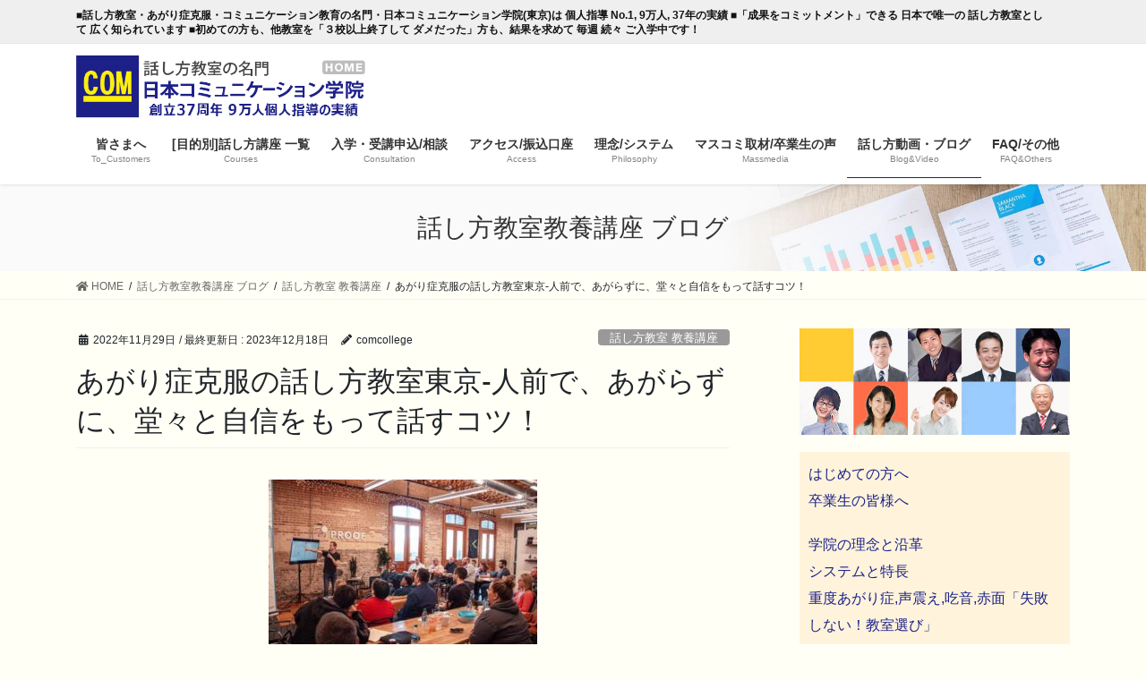

--- FILE ---
content_type: text/html; charset=UTF-8
request_url: https://www.comgakuin.jp/letter/speech-fright-221129
body_size: 19024
content:
<!DOCTYPE html>
<html lang="ja">
<head>
<meta charset="utf-8">
<meta http-equiv="X-UA-Compatible" content="IE=edge">
<meta name="viewport" content="width=device-width, initial-scale=1">
<title>あがり症克服の話し方教室東京-人前で、あがらずに、堂々と自信をもって話すコツ！ | 日本コミュニケーション学院(東京)</title>
<meta name='robots' content='max-image-preview:large' />
<meta name="keywords" content="あがり症,克服,話し方教室,話し方,人前で,あがらずに,堂々と,話す,聞き手主体,内容,構成,練習,繰り返す" />

<!-- All in One SEO Pack 2.12.1 by Michael Torbert of Semper Fi Web Design[186,252] -->
<meta name="description"  content="話し方教室の名門・日本コミュニケーション学院(東京)提供　本日（2022-11-29）のテーマは「人前で、あがらずに、堂々と自信をもって話すコツ！」であり、パブリックスピーキングについて述べている。内容は、1.人前で話す能力は、努力で必ず向上する、2.スピーチは話し手主体ではなく、聞き手主体で内容を構成して話す、3.スピーチの練習環境を変えながら、練習を繰り返す、である。" />

<link rel="canonical" href="https://www.comgakuin.jp/letter/speech-fright-221129" />
			<script type="text/javascript" >
				window.ga=window.ga||function(){(ga.q=ga.q||[]).push(arguments)};ga.l=+new Date;
				ga('create', 'UA-5097140-2', 'auto');
				// Plugins
				
				ga('send', 'pageview');
			</script>
			<script async src="https://www.google-analytics.com/analytics.js"></script>
			<!-- /all in one seo pack -->
<link rel='dns-prefetch' href='//webfonts.xserver.jp' />
<link rel='dns-prefetch' href='//static.addtoany.com' />
<link rel='dns-prefetch' href='//s.w.org' />
<link rel="alternate" type="application/rss+xml" title="日本コミュニケーション学院(東京) &raquo; フィード" href="https://www.comgakuin.jp/feed/" />
<meta name="description" content="人前で話す能力は、努力で必ず向上する他者による評価、批判、あら捜し、言い間違えに対する恐怖や不安をはじめ、パブリックスピーキングに否定的な感情を抱く人は少なくない。しかしながら、人前で話す状況に慣れるには努力が必要であるものの、パブリックスピーキング能力の向上は100％可能である。大切なのは、パブリックスピーキングでは自分が最も伝えたいメッセージを話す。あれこれ情報を盛り過ぎず、主題やテーマを一つに決めることである。自分自身が最も伝えたいメッセージを認" /><script type="text/javascript">
window._wpemojiSettings = {"baseUrl":"https:\/\/s.w.org\/images\/core\/emoji\/13.1.0\/72x72\/","ext":".png","svgUrl":"https:\/\/s.w.org\/images\/core\/emoji\/13.1.0\/svg\/","svgExt":".svg","source":{"concatemoji":"https:\/\/www.comgakuin.jp\/wp-includes\/js\/wp-emoji-release.min.js?ver=5.9.12"}};
/*! This file is auto-generated */
!function(e,a,t){var n,r,o,i=a.createElement("canvas"),p=i.getContext&&i.getContext("2d");function s(e,t){var a=String.fromCharCode;p.clearRect(0,0,i.width,i.height),p.fillText(a.apply(this,e),0,0);e=i.toDataURL();return p.clearRect(0,0,i.width,i.height),p.fillText(a.apply(this,t),0,0),e===i.toDataURL()}function c(e){var t=a.createElement("script");t.src=e,t.defer=t.type="text/javascript",a.getElementsByTagName("head")[0].appendChild(t)}for(o=Array("flag","emoji"),t.supports={everything:!0,everythingExceptFlag:!0},r=0;r<o.length;r++)t.supports[o[r]]=function(e){if(!p||!p.fillText)return!1;switch(p.textBaseline="top",p.font="600 32px Arial",e){case"flag":return s([127987,65039,8205,9895,65039],[127987,65039,8203,9895,65039])?!1:!s([55356,56826,55356,56819],[55356,56826,8203,55356,56819])&&!s([55356,57332,56128,56423,56128,56418,56128,56421,56128,56430,56128,56423,56128,56447],[55356,57332,8203,56128,56423,8203,56128,56418,8203,56128,56421,8203,56128,56430,8203,56128,56423,8203,56128,56447]);case"emoji":return!s([10084,65039,8205,55357,56613],[10084,65039,8203,55357,56613])}return!1}(o[r]),t.supports.everything=t.supports.everything&&t.supports[o[r]],"flag"!==o[r]&&(t.supports.everythingExceptFlag=t.supports.everythingExceptFlag&&t.supports[o[r]]);t.supports.everythingExceptFlag=t.supports.everythingExceptFlag&&!t.supports.flag,t.DOMReady=!1,t.readyCallback=function(){t.DOMReady=!0},t.supports.everything||(n=function(){t.readyCallback()},a.addEventListener?(a.addEventListener("DOMContentLoaded",n,!1),e.addEventListener("load",n,!1)):(e.attachEvent("onload",n),a.attachEvent("onreadystatechange",function(){"complete"===a.readyState&&t.readyCallback()})),(n=t.source||{}).concatemoji?c(n.concatemoji):n.wpemoji&&n.twemoji&&(c(n.twemoji),c(n.wpemoji)))}(window,document,window._wpemojiSettings);
</script>
<style type="text/css">
img.wp-smiley,
img.emoji {
	display: inline !important;
	border: none !important;
	box-shadow: none !important;
	height: 1em !important;
	width: 1em !important;
	margin: 0 0.07em !important;
	vertical-align: -0.1em !important;
	background: none !important;
	padding: 0 !important;
}
</style>
	<link rel='stylesheet' id='vkExUnit_common_style-css'  href='https://www.comgakuin.jp/wp-content/plugins/vk-all-in-one-expansion-unit/assets/css/vkExUnit_style.css?ver=9.69.2.0' type='text/css' media='all' />
<style id='vkExUnit_common_style-inline-css' type='text/css'>
:root {--ver_page_top_button_url:url(https://www.comgakuin.jp/wp-content/plugins/vk-all-in-one-expansion-unit/assets/images/to-top-btn-icon.svg);}@font-face {font-weight: normal;font-style: normal;font-family: "vk_sns";src: url("https://www.comgakuin.jp/wp-content/plugins/vk-all-in-one-expansion-unit/inc/sns/icons/fonts/vk_sns.eot?-bq20cj");src: url("https://www.comgakuin.jp/wp-content/plugins/vk-all-in-one-expansion-unit/inc/sns/icons/fonts/vk_sns.eot?#iefix-bq20cj") format("embedded-opentype"),url("https://www.comgakuin.jp/wp-content/plugins/vk-all-in-one-expansion-unit/inc/sns/icons/fonts/vk_sns.woff?-bq20cj") format("woff"),url("https://www.comgakuin.jp/wp-content/plugins/vk-all-in-one-expansion-unit/inc/sns/icons/fonts/vk_sns.ttf?-bq20cj") format("truetype"),url("https://www.comgakuin.jp/wp-content/plugins/vk-all-in-one-expansion-unit/inc/sns/icons/fonts/vk_sns.svg?-bq20cj#vk_sns") format("svg");}
</style>
<link rel='stylesheet' id='wp-block-library-css'  href='https://www.comgakuin.jp/wp-includes/css/dist/block-library/style.min.css?ver=5.9.12' type='text/css' media='all' />
<style id='wp-block-library-inline-css' type='text/css'>
.has-text-align-justify{text-align:justify;}
</style>
<link rel='stylesheet' id='mediaelement-css'  href='https://www.comgakuin.jp/wp-includes/js/mediaelement/mediaelementplayer-legacy.min.css?ver=4.2.16' type='text/css' media='all' />
<link rel='stylesheet' id='wp-mediaelement-css'  href='https://www.comgakuin.jp/wp-includes/js/mediaelement/wp-mediaelement.min.css?ver=5.9.12' type='text/css' media='all' />
<style id='global-styles-inline-css' type='text/css'>
body{--wp--preset--color--black: #000000;--wp--preset--color--cyan-bluish-gray: #abb8c3;--wp--preset--color--white: #ffffff;--wp--preset--color--pale-pink: #f78da7;--wp--preset--color--vivid-red: #cf2e2e;--wp--preset--color--luminous-vivid-orange: #ff6900;--wp--preset--color--luminous-vivid-amber: #fcb900;--wp--preset--color--light-green-cyan: #7bdcb5;--wp--preset--color--vivid-green-cyan: #00d084;--wp--preset--color--pale-cyan-blue: #8ed1fc;--wp--preset--color--vivid-cyan-blue: #0693e3;--wp--preset--color--vivid-purple: #9b51e0;--wp--preset--gradient--vivid-cyan-blue-to-vivid-purple: linear-gradient(135deg,rgba(6,147,227,1) 0%,rgb(155,81,224) 100%);--wp--preset--gradient--light-green-cyan-to-vivid-green-cyan: linear-gradient(135deg,rgb(122,220,180) 0%,rgb(0,208,130) 100%);--wp--preset--gradient--luminous-vivid-amber-to-luminous-vivid-orange: linear-gradient(135deg,rgba(252,185,0,1) 0%,rgba(255,105,0,1) 100%);--wp--preset--gradient--luminous-vivid-orange-to-vivid-red: linear-gradient(135deg,rgba(255,105,0,1) 0%,rgb(207,46,46) 100%);--wp--preset--gradient--very-light-gray-to-cyan-bluish-gray: linear-gradient(135deg,rgb(238,238,238) 0%,rgb(169,184,195) 100%);--wp--preset--gradient--cool-to-warm-spectrum: linear-gradient(135deg,rgb(74,234,220) 0%,rgb(151,120,209) 20%,rgb(207,42,186) 40%,rgb(238,44,130) 60%,rgb(251,105,98) 80%,rgb(254,248,76) 100%);--wp--preset--gradient--blush-light-purple: linear-gradient(135deg,rgb(255,206,236) 0%,rgb(152,150,240) 100%);--wp--preset--gradient--blush-bordeaux: linear-gradient(135deg,rgb(254,205,165) 0%,rgb(254,45,45) 50%,rgb(107,0,62) 100%);--wp--preset--gradient--luminous-dusk: linear-gradient(135deg,rgb(255,203,112) 0%,rgb(199,81,192) 50%,rgb(65,88,208) 100%);--wp--preset--gradient--pale-ocean: linear-gradient(135deg,rgb(255,245,203) 0%,rgb(182,227,212) 50%,rgb(51,167,181) 100%);--wp--preset--gradient--electric-grass: linear-gradient(135deg,rgb(202,248,128) 0%,rgb(113,206,126) 100%);--wp--preset--gradient--midnight: linear-gradient(135deg,rgb(2,3,129) 0%,rgb(40,116,252) 100%);--wp--preset--duotone--dark-grayscale: url('#wp-duotone-dark-grayscale');--wp--preset--duotone--grayscale: url('#wp-duotone-grayscale');--wp--preset--duotone--purple-yellow: url('#wp-duotone-purple-yellow');--wp--preset--duotone--blue-red: url('#wp-duotone-blue-red');--wp--preset--duotone--midnight: url('#wp-duotone-midnight');--wp--preset--duotone--magenta-yellow: url('#wp-duotone-magenta-yellow');--wp--preset--duotone--purple-green: url('#wp-duotone-purple-green');--wp--preset--duotone--blue-orange: url('#wp-duotone-blue-orange');--wp--preset--font-size--small: 13px;--wp--preset--font-size--medium: 20px;--wp--preset--font-size--large: 36px;--wp--preset--font-size--x-large: 42px;}.has-black-color{color: var(--wp--preset--color--black) !important;}.has-cyan-bluish-gray-color{color: var(--wp--preset--color--cyan-bluish-gray) !important;}.has-white-color{color: var(--wp--preset--color--white) !important;}.has-pale-pink-color{color: var(--wp--preset--color--pale-pink) !important;}.has-vivid-red-color{color: var(--wp--preset--color--vivid-red) !important;}.has-luminous-vivid-orange-color{color: var(--wp--preset--color--luminous-vivid-orange) !important;}.has-luminous-vivid-amber-color{color: var(--wp--preset--color--luminous-vivid-amber) !important;}.has-light-green-cyan-color{color: var(--wp--preset--color--light-green-cyan) !important;}.has-vivid-green-cyan-color{color: var(--wp--preset--color--vivid-green-cyan) !important;}.has-pale-cyan-blue-color{color: var(--wp--preset--color--pale-cyan-blue) !important;}.has-vivid-cyan-blue-color{color: var(--wp--preset--color--vivid-cyan-blue) !important;}.has-vivid-purple-color{color: var(--wp--preset--color--vivid-purple) !important;}.has-black-background-color{background-color: var(--wp--preset--color--black) !important;}.has-cyan-bluish-gray-background-color{background-color: var(--wp--preset--color--cyan-bluish-gray) !important;}.has-white-background-color{background-color: var(--wp--preset--color--white) !important;}.has-pale-pink-background-color{background-color: var(--wp--preset--color--pale-pink) !important;}.has-vivid-red-background-color{background-color: var(--wp--preset--color--vivid-red) !important;}.has-luminous-vivid-orange-background-color{background-color: var(--wp--preset--color--luminous-vivid-orange) !important;}.has-luminous-vivid-amber-background-color{background-color: var(--wp--preset--color--luminous-vivid-amber) !important;}.has-light-green-cyan-background-color{background-color: var(--wp--preset--color--light-green-cyan) !important;}.has-vivid-green-cyan-background-color{background-color: var(--wp--preset--color--vivid-green-cyan) !important;}.has-pale-cyan-blue-background-color{background-color: var(--wp--preset--color--pale-cyan-blue) !important;}.has-vivid-cyan-blue-background-color{background-color: var(--wp--preset--color--vivid-cyan-blue) !important;}.has-vivid-purple-background-color{background-color: var(--wp--preset--color--vivid-purple) !important;}.has-black-border-color{border-color: var(--wp--preset--color--black) !important;}.has-cyan-bluish-gray-border-color{border-color: var(--wp--preset--color--cyan-bluish-gray) !important;}.has-white-border-color{border-color: var(--wp--preset--color--white) !important;}.has-pale-pink-border-color{border-color: var(--wp--preset--color--pale-pink) !important;}.has-vivid-red-border-color{border-color: var(--wp--preset--color--vivid-red) !important;}.has-luminous-vivid-orange-border-color{border-color: var(--wp--preset--color--luminous-vivid-orange) !important;}.has-luminous-vivid-amber-border-color{border-color: var(--wp--preset--color--luminous-vivid-amber) !important;}.has-light-green-cyan-border-color{border-color: var(--wp--preset--color--light-green-cyan) !important;}.has-vivid-green-cyan-border-color{border-color: var(--wp--preset--color--vivid-green-cyan) !important;}.has-pale-cyan-blue-border-color{border-color: var(--wp--preset--color--pale-cyan-blue) !important;}.has-vivid-cyan-blue-border-color{border-color: var(--wp--preset--color--vivid-cyan-blue) !important;}.has-vivid-purple-border-color{border-color: var(--wp--preset--color--vivid-purple) !important;}.has-vivid-cyan-blue-to-vivid-purple-gradient-background{background: var(--wp--preset--gradient--vivid-cyan-blue-to-vivid-purple) !important;}.has-light-green-cyan-to-vivid-green-cyan-gradient-background{background: var(--wp--preset--gradient--light-green-cyan-to-vivid-green-cyan) !important;}.has-luminous-vivid-amber-to-luminous-vivid-orange-gradient-background{background: var(--wp--preset--gradient--luminous-vivid-amber-to-luminous-vivid-orange) !important;}.has-luminous-vivid-orange-to-vivid-red-gradient-background{background: var(--wp--preset--gradient--luminous-vivid-orange-to-vivid-red) !important;}.has-very-light-gray-to-cyan-bluish-gray-gradient-background{background: var(--wp--preset--gradient--very-light-gray-to-cyan-bluish-gray) !important;}.has-cool-to-warm-spectrum-gradient-background{background: var(--wp--preset--gradient--cool-to-warm-spectrum) !important;}.has-blush-light-purple-gradient-background{background: var(--wp--preset--gradient--blush-light-purple) !important;}.has-blush-bordeaux-gradient-background{background: var(--wp--preset--gradient--blush-bordeaux) !important;}.has-luminous-dusk-gradient-background{background: var(--wp--preset--gradient--luminous-dusk) !important;}.has-pale-ocean-gradient-background{background: var(--wp--preset--gradient--pale-ocean) !important;}.has-electric-grass-gradient-background{background: var(--wp--preset--gradient--electric-grass) !important;}.has-midnight-gradient-background{background: var(--wp--preset--gradient--midnight) !important;}.has-small-font-size{font-size: var(--wp--preset--font-size--small) !important;}.has-medium-font-size{font-size: var(--wp--preset--font-size--medium) !important;}.has-large-font-size{font-size: var(--wp--preset--font-size--large) !important;}.has-x-large-font-size{font-size: var(--wp--preset--font-size--x-large) !important;}
</style>
<link rel='stylesheet' id='extendify-sdk-utility-classes-css'  href='https://www.comgakuin.jp/wp-content/plugins/ml-slider/extendify-sdk/public/build/extendify-utilities.css?ver=13.4' type='text/css' media='all' />
<link rel='stylesheet' id='default-icon-styles-css'  href='https://www.comgakuin.jp/wp-content/plugins/svg-vector-icon-plugin/public/../admin/css/wordpress-svg-icon-plugin-style.min.css?ver=5.9.12' type='text/css' media='all' />
<link rel='stylesheet' id='bootstrap-4-style-css'  href='https://www.comgakuin.jp/wp-content/themes/lightning-pro/library/bootstrap-4/css/bootstrap.min.css?ver=4.5.0' type='text/css' media='all' />
<link rel='stylesheet' id='lightning-common-style-css'  href='https://www.comgakuin.jp/wp-content/themes/lightning-pro/assets/css/common.css?ver=8.12.10' type='text/css' media='all' />
<style id='lightning-common-style-inline-css' type='text/css'>
/* vk-mobile-nav */:root {--vk-mobile-nav-menu-btn-bg-src: url("https://www.comgakuin.jp/wp-content/themes/lightning-pro/inc/vk-mobile-nav/package/images/vk-menu-btn-black.svg");--vk-mobile-nav-menu-btn-close-bg-src: url("https://www.comgakuin.jp/wp-content/themes/lightning-pro/inc/vk-mobile-nav/package/images/vk-menu-close-black.svg");--vk-menu-acc-icon-open-black-bg-src: url("https://www.comgakuin.jp/wp-content/themes/lightning-pro/inc/vk-mobile-nav/package/images/vk-menu-acc-icon-open-black.svg");--vk-menu-acc-icon-open-white-bg-src: url("https://www.comgakuin.jp/wp-content/themes/lightning-pro/inc/vk-mobile-nav/package/images/vk-menu-acc-icon-open-white.svg");--vk-menu-acc-icon-close-black-bg-src: url("https://www.comgakuin.jp/wp-content/themes/lightning-pro/inc/vk-mobile-nav/package/images/vk-menu-close-black.svg");--vk-menu-acc-icon-close-white-bg-src: url("https://www.comgakuin.jp/wp-content/themes/lightning-pro/inc/vk-mobile-nav/package/images/vk-menu-close-white.svg");}
</style>
<link rel='stylesheet' id='lightning-design-style-css'  href='https://www.comgakuin.jp/wp-content/themes/lightning-pro/design-skin/origin2/css/style.css?ver=8.12.10' type='text/css' media='all' />
<style id='lightning-design-style-inline-css' type='text/css'>
/* ltg common custom */:root {--vk-menu-acc-btn-border-color:#333;--vk-color-primary:#1c2189;--color-key:#1c2189;--color-key-dark:#1c2189;}.bbp-submit-wrapper .button.submit { background-color:#1c2189 ; }.bbp-submit-wrapper .button.submit:hover { background-color:#1c2189 ; }.veu_color_txt_key { color:#1c2189 ; }.veu_color_bg_key { background-color:#1c2189 ; }.veu_color_border_key { border-color:#1c2189 ; }.btn-default { border-color:#1c2189;color:#1c2189;}.btn-default:focus,.btn-default:hover { border-color:#1c2189;background-color: #1c2189; }.wp-block-search__button,.btn-primary { background-color:#1c2189;border-color:#1c2189; }.wp-block-search__button:focus,.wp-block-search__button:hover,.btn-primary:not(:disabled):not(.disabled):active,.btn-primary:focus,.btn-primary:hover { background-color:#1c2189;border-color:#1c2189; }.btn-outline-primary { color : #1c2189 ; border-color:#1c2189; }.btn-outline-primary:not(:disabled):not(.disabled):active,.btn-outline-primary:focus,.btn-outline-primary:hover { color : #fff; background-color:#1c2189;border-color:#1c2189; }a { color:#1c2189; }
.tagcloud a:before { font-family: "Font Awesome 5 Free";content: "\f02b";font-weight: bold; }
/* page header */:root{--vk-page-header-url : url(https://www.comgakuin.jp/wp-content/themes/lightning-pro/inc/vk-page-header/package/images/header-sample-biz.jpg);}@media ( max-width:575.98px ){:root{--vk-page-header-url : url(https://www.comgakuin.jp/wp-content/themes/lightning-pro/inc/vk-page-header/package/images/header-sample-biz.jpg);}}.page-header{ position:relative;color:#333;background: var(--vk-page-header-url, url(https://www.comgakuin.jp/wp-content/themes/lightning-pro/inc/vk-page-header/package/images/header-sample-biz.jpg) ) no-repeat 50% center;background-size: cover;}
/* Font switch */.navbar-brand.siteHeader_logo{ font-family:"游ゴシック Medium","Yu Gothic Medium","游ゴシック体",YuGothic,"ヒラギノ角ゴ ProN W3", Hiragino Kaku Gothic ProN,sans-serif;font-display: swap;}.gMenu_name,.vk-mobile-nav .menu,.mobile-fix-nav-menu{ font-family:"游ゴシック Medium","Yu Gothic Medium","游ゴシック体",YuGothic,"ヒラギノ角ゴ ProN W3", Hiragino Kaku Gothic ProN,sans-serif;font-display: swap;}.gMenu_description{ font-family:"游ゴシック Medium","Yu Gothic Medium","游ゴシック体",YuGothic,"ヒラギノ角ゴ ProN W3", Hiragino Kaku Gothic ProN,sans-serif;font-display: swap;}h1,h2,h3,h4,h5,h6,dt,.page-header_pageTitle,.mainSection-title,.subSection-title,.veu_leadTxt,.lead{ font-family:"游ゴシック Medium","Yu Gothic Medium","游ゴシック体",YuGothic,"ヒラギノ角ゴ ProN W3", Hiragino Kaku Gothic ProN,sans-serif;font-display: swap;}body{ font-family:"游ゴシック Medium","Yu Gothic Medium","游ゴシック体",YuGothic,"ヒラギノ角ゴ ProN W3", Hiragino Kaku Gothic ProN,sans-serif;font-display: swap;}
.vk-campaign-text{background:#eab010;color:#fff;}.vk-campaign-text_btn,.vk-campaign-text_btn:link,.vk-campaign-text_btn:visited,.vk-campaign-text_btn:focus,.vk-campaign-text_btn:active{background:#fff;color:#4c4c4c;}a.vk-campaign-text_btn:hover{background:#eab010;color:#fff;}.vk-campaign-text_link,.vk-campaign-text_link:link,.vk-campaign-text_link:hover,.vk-campaign-text_link:visited,.vk-campaign-text_link:active,.vk-campaign-text_link:focus{color:#fff;}
.media .media-body .media-heading a:hover { color:#1c2189; }@media (min-width: 768px){.gMenu > li:before,.gMenu > li.menu-item-has-children::after { border-bottom-color:#1c2189 }.gMenu li li { background-color:#1c2189 }.gMenu li li a:hover { background-color:#1c2189; }} /* @media (min-width: 768px) */h2,.mainSection-title { border-top-color:#1c2189; }h3:after,.subSection-title:after { border-bottom-color:#1c2189; }ul.page-numbers li span.page-numbers.current,.page-link dl .post-page-numbers.current { background-color:#1c2189; }.pager li > a { border-color:#1c2189;color:#1c2189;}.pager li > a:hover { background-color:#1c2189;color:#fff;}.siteFooter { border-top-color:#1c2189; }dt { border-left-color:#1c2189; }:root {--g_nav_main_acc_icon_open_url:url(https://www.comgakuin.jp/wp-content/themes/lightning-pro/inc/vk-mobile-nav/package/images/vk-menu-acc-icon-open-black.svg);--g_nav_main_acc_icon_close_url: url(https://www.comgakuin.jp/wp-content/themes/lightning-pro/inc/vk-mobile-nav/package/images/vk-menu-close-black.svg);--g_nav_sub_acc_icon_open_url: url(https://www.comgakuin.jp/wp-content/themes/lightning-pro/inc/vk-mobile-nav/package/images/vk-menu-acc-icon-open-white.svg);--g_nav_sub_acc_icon_close_url: url(https://www.comgakuin.jp/wp-content/themes/lightning-pro/inc/vk-mobile-nav/package/images/vk-menu-close-white.svg);}
</style>
<link rel='stylesheet' id='lightning-theme-style-css'  href='https://www.comgakuin.jp/wp-content/themes/lightning-pro-child-sample/style.css?ver=8.12.10' type='text/css' media='all' />
<link rel='stylesheet' id='vk-media-posts-style-css'  href='https://www.comgakuin.jp/wp-content/themes/lightning-pro/inc/media-posts/package/css/media-posts.css?ver=1.2' type='text/css' media='all' />
<link rel='stylesheet' id='vk-font-awesome-css'  href='https://www.comgakuin.jp/wp-content/themes/lightning-pro/inc/font-awesome/package/versions/5/css/all.min.css?ver=5.13.0' type='text/css' media='all' />
<link rel='stylesheet' id='addtoany-css'  href='https://www.comgakuin.jp/wp-content/plugins/add-to-any/addtoany.min.css?ver=1.15' type='text/css' media='all' />
<link rel='stylesheet' id='jetpack_css-css'  href='https://www.comgakuin.jp/wp-content/plugins/jetpack/css/jetpack.css?ver=10.4.2' type='text/css' media='all' />
<script type='text/javascript' src='https://www.comgakuin.jp/wp-includes/js/jquery/jquery.min.js?ver=3.6.0' id='jquery-core-js'></script>
<script type='text/javascript' src='https://www.comgakuin.jp/wp-includes/js/jquery/jquery-migrate.min.js?ver=3.3.2' id='jquery-migrate-js'></script>
<script type='text/javascript' src='//webfonts.xserver.jp/js/xserver.js?ver=1.2.4' id='typesquare_std-js'></script>
<script type='text/javascript' id='addtoany-core-js-before'>
window.a2a_config=window.a2a_config||{};a2a_config.callbacks=[];a2a_config.overlays=[];a2a_config.templates={};a2a_localize = {
	Share: "共有",
	Save: "ブックマーク",
	Subscribe: "購読",
	Email: "メール",
	Bookmark: "ブックマーク",
	ShowAll: "すべて表示する",
	ShowLess: "小さく表示する",
	FindServices: "サービスを探す",
	FindAnyServiceToAddTo: "追加するサービスを今すぐ探す",
	PoweredBy: "Powered by",
	ShareViaEmail: "メールでシェアする",
	SubscribeViaEmail: "メールで購読する",
	BookmarkInYourBrowser: "ブラウザにブックマーク",
	BookmarkInstructions: "このページをブックマークするには、 Ctrl+D または \u2318+D を押下。",
	AddToYourFavorites: "お気に入りに追加",
	SendFromWebOrProgram: "任意のメールアドレスまたはメールプログラムから送信",
	EmailProgram: "メールプログラム",
	More: "詳細&#8230;",
	ThanksForSharing: "共有ありがとうございます !",
	ThanksForFollowing: "フォローありがとうございます !"
};
</script>
<script type='text/javascript' async src='https://static.addtoany.com/menu/page.js' id='addtoany-core-js'></script>
<script type='text/javascript' async src='https://www.comgakuin.jp/wp-content/plugins/add-to-any/addtoany.min.js?ver=1.1' id='addtoany-jquery-js'></script>
<link rel="https://api.w.org/" href="https://www.comgakuin.jp/wp-json/" /><link rel="EditURI" type="application/rsd+xml" title="RSD" href="https://www.comgakuin.jp/xmlrpc.php?rsd" />
<link rel="wlwmanifest" type="application/wlwmanifest+xml" href="https://www.comgakuin.jp/wp-includes/wlwmanifest.xml" /> 
<meta name="generator" content="WordPress 5.9.12" />
<link rel='shortlink' href='https://www.comgakuin.jp/?p=48733' />
<link rel="alternate" type="application/json+oembed" href="https://www.comgakuin.jp/wp-json/oembed/1.0/embed?url=https%3A%2F%2Fwww.comgakuin.jp%2Fletter%2Fspeech-fright-221129" />
<link rel="alternate" type="text/xml+oembed" href="https://www.comgakuin.jp/wp-json/oembed/1.0/embed?url=https%3A%2F%2Fwww.comgakuin.jp%2Fletter%2Fspeech-fright-221129&#038;format=xml" />
<!-- Google Tag Manager -->
<script>(function(w,d,s,l,i){w[l]=w[l]||[];w[l].push({'gtm.start':
new Date().getTime(),event:'gtm.js'});var f=d.getElementsByTagName(s)[0],
j=d.createElement(s),dl=l!='dataLayer'?'&l='+l:'';j.async=true;j.src=
'https://www.googletagmanager.com/gtm.js?id='+i+dl;f.parentNode.insertBefore(j,f);
})(window,document,'script','dataLayer','GTM-NN7KW2J');</script>
<!-- End Google Tag Manager -->

<!-- Global site tag (gtag.js) - Google Analytics -->
<script async src="https://www.googletagmanager.com/gtag/js?id=G-X63PP53599"></script>
<script>
  window.dataLayer = window.dataLayer || [];
  function gtag(){dataLayer.push(arguments);}
  gtag('js', new Date());

  gtag('config', 'G-X63PP53599');
</script><style type='text/css'>img#wpstats{display:none}</style>
		<style id="lightning-color-custom-for-plugins" type="text/css">/* ltg theme common */.color_key_bg,.color_key_bg_hover:hover{background-color: #1c2189;}.color_key_txt,.color_key_txt_hover:hover{color: #1c2189;}.color_key_border,.color_key_border_hover:hover{border-color: #1c2189;}.color_key_dark_bg,.color_key_dark_bg_hover:hover{background-color: #1c2189;}.color_key_dark_txt,.color_key_dark_txt_hover:hover{color: #1c2189;}.color_key_dark_border,.color_key_dark_border_hover:hover{border-color: #1c2189;}</style>
<!-- Jetpack Open Graph Tags -->
<meta property="og:type" content="article" />
<meta property="og:title" content="あがり症克服の話し方教室東京-人前で、あがらずに、堂々と自信をもって話すコツ！" />
<meta property="og:url" content="https://www.comgakuin.jp/letter/speech-fright-221129" />
<meta property="og:description" content="人前で話す能力は、努力で必ず向上する 他者による評価、批判、あら捜し、言い間違えに対する恐怖や不安をはじめ、パ&hellip;" />
<meta property="article:published_time" content="2022-11-29T13:03:43+00:00" />
<meta property="article:modified_time" content="2023-12-18T08:46:25+00:00" />
<meta property="og:site_name" content="日本コミュニケーション学院(東京)" />
<meta property="og:image" content="https://www.comgakuin.jp/wp-content/uploads/gdthumb-222-300x200-1-1.jpg" />
<meta property="og:image:width" content="300" />
<meta property="og:image:height" content="200" />
<meta property="og:image:alt" content="" />
<meta property="og:locale" content="ja_JP" />
<meta name="twitter:creator" content="@japancomgroup" />
<meta name="twitter:text:title" content="あがり症克服の話し方教室東京-人前で、あがらずに、堂々と自信をもって話すコツ！" />
<meta name="twitter:image" content="https://www.comgakuin.jp/wp-content/uploads/gdthumb-222-300x200-1-1.jpg?w=640" />
<meta name="twitter:card" content="summary_large_image" />

<!-- End Jetpack Open Graph Tags -->
<!-- [ VK All in One Expansion Unit OGP ] -->
<meta property="og:site_name" content="日本コミュニケーション学院(東京)" />
<meta property="og:url" content="https://www.comgakuin.jp/letter/speech-fright-221129" />
<meta property="og:title" content="あがり症克服の話し方教室東京-人前で、あがらずに、堂々と自信をもって話すコツ！ | 日本コミュニケーション学院(東京)" />
<meta property="og:description" content="人前で話す能力は、努力で必ず向上する他者による評価、批判、あら捜し、言い間違えに対する恐怖や不安をはじめ、パブリックスピーキングに否定的な感情を抱く人は少なくない。しかしながら、人前で話す状況に慣れるには努力が必要であるものの、パブリックスピーキング能力の向上は100％可能である。大切なのは、パブリックスピーキングでは自分が最も伝えたいメッセージを話す。あれこれ情報を盛り過ぎず、主題やテーマを一つに決めることである。自分自身が最も伝えたいメッセージを認" />
<meta property="og:type" content="article" />
<meta property="og:image" content="https://www.comgakuin.jp/wp-content/uploads/gdthumb-222-300x200-1-1.jpg" />
<meta property="og:image:width" content="300" />
<meta property="og:image:height" content="200" />
<!-- [ / VK All in One Expansion Unit OGP ] -->
<!-- [ VK All in One Expansion Unit twitter card ] -->
<meta name="twitter:card" content="summary_large_image">
<meta name="twitter:description" content="人前で話す能力は、努力で必ず向上する他者による評価、批判、あら捜し、言い間違えに対する恐怖や不安をはじめ、パブリックスピーキングに否定的な感情を抱く人は少なくない。しかしながら、人前で話す状況に慣れるには努力が必要であるものの、パブリックスピーキング能力の向上は100％可能である。大切なのは、パブリックスピーキングでは自分が最も伝えたいメッセージを話す。あれこれ情報を盛り過ぎず、主題やテーマを一つに決めることである。自分自身が最も伝えたいメッセージを認">
<meta name="twitter:title" content="あがり症克服の話し方教室東京-人前で、あがらずに、堂々と自信をもって話すコツ！ | 日本コミュニケーション学院(東京)">
<meta name="twitter:url" content="https://www.comgakuin.jp/letter/speech-fright-221129">
	<meta name="twitter:image" content="https://www.comgakuin.jp/wp-content/uploads/gdthumb-222-300x200-1-1.jpg">
	<meta name="twitter:domain" content="www.comgakuin.jp">
	<!-- [ / VK All in One Expansion Unit twitter card ] -->
	<link rel="icon" href="https://www.comgakuin.jp/wp-content/uploads/cropped-rogo01-32x32.png" sizes="32x32" />
<link rel="icon" href="https://www.comgakuin.jp/wp-content/uploads/cropped-rogo01-192x192.png" sizes="192x192" />
<link rel="apple-touch-icon" href="https://www.comgakuin.jp/wp-content/uploads/cropped-rogo01-180x180.png" />
<meta name="msapplication-TileImage" content="https://www.comgakuin.jp/wp-content/uploads/cropped-rogo01-270x270.png" />
<style type="text/css">/* VK CSS Customize */.wp-block-search input.wp-block-search__input { width: 62%;}.publicity { padding-right: 5px; padding-left: 5px; margin-bottom: 10px;}.but03 { padding: 8px 16px; display: inline-block; text-decoration: none; text-align: center; border: 1px solid #8d8d8d; margin: 9px 0 13px 0; background: #1d1f89; color: #fff; border-radius: 4px;}.but01:hover,.but02:hover,.but03:hover{background: #1014e6; text-decoration: none; display: inline-block; color: #fff;}.vi01 { float: left; margin-right: 20px; padding-right: 10px; border-right: 1px solid #1d1f89; font-weight: bold;}.bu01 a { color: #fff;}.bu01 { width: 179px; background: #1d1f89; padding: 8px; color: #fff; border-radius: 3px; font-size: 18px; text-align: center; font-weight: bold; margin-right: auto; margin-left: auto;}.bu01:hover { background: #4446c2fa;}.bu01 a:hover { color: #fff; text-decoration: none;}.lnav { text-align: center; font-weight: bold;}.bar1 { border-top: 1px solid #dfdfdf;}.metaslider.ms-theme-cubic.ms-is-small { padding-bottom: 0px!important;}#topunder_slide { border-bottom: 1px solid #e4e4e4;}.sl:hover { background: #ffbf60;}.siteContent { padding: 2em 0 3.5em;}.carousel-inner>.item.active {display: none;}.carousel { border-bottom: 0px solid #e5e5e5;}footer { background-color: #f5f5f5;}.sectionBox { padding-bottom: 5px;}.siteContent_after { background: #F8F8F8;}.menu-footer-nav-container { font-size: 14px;}.gMenu_name { font-size: 90%; font-weight: bold;}.siteHeader .container { padding-top: 8px; padding-bottom: 5px;}.navbar-brand img { max-height: 70px;}body {background-color: #fffff6;}nav { font-size: 16px;}.headerTop { color: #111; background-color: #efefef; font-weight: bold;}.siteHeader { background: #fff;}ul.gMenu>li>a { background: #fff;}.mainSection-title { background: #3348b4; padding: 2px 14px; border-top: 0px;}.text01 { background: #fff3de; font-size: 92%; padding: 19px; margin-bottom: 16px; border: 1px solid #f5f5f5;}.red30 { color: #cc0000; font-weight: bold; font-size: 22px;}.red20 { color: #cc0000; font-weight: bold; font-size: 19px;}.red10 { color: #cc0000; font-weight: bold; font-size: 15px;}.blue30 { color: #000099; font-weight: bold; font-size: 22px;}.blue20 { color: #000099; font-weight: bold; font-size: 19px;}.blue10 { color: #000099; font-weight: bold; font-size: 15px;}h2 { background: #1d1f89; color: #fff; font-size: 20px; border: 1px solid #c8c8c8; font-weight: bold; border-bottom: none!important; padding: 9px 13px 8px;}h3 { background: #ececec; color: #424242; border-bottom: 0px; margin: 15px 0px; padding: 10px 12px; font-size: 22px;}.subSection-title:after, h3:after { border-bottom: 0px;}h4 { padding: 8px 12px 10px; background-color: #edeeef; font-size: 117%; color: #383838;}.topk { margin-top: -7px; margin-bottom: 5px; color: #181883; font-weight: bold; font-size: 13px;padding-left: 5px; padding-right: 5px;}.toph2 { background: #ed7200; font-size: 19px; padding: 1px 10px; border-top: none; color: #fff;margin-bottom: 0px;}.but01 { padding: 5px; display: block; text-decoration: none; text-align: center; border: 1px solid #9d9d9d; width: 225px; margin: 13px auto 10px auto; background: #ffffff; color: #404040; font-weight: bold;}.but01:hover { background: #ffbf60; text-decoration: none; display: block; color: #fff;}.top_bks { font-size: 77%; padding: 2px; text-align: left; background: #fff; margin: 0px 10px; border: 1px solid #f7f7f7;}.top_bk { background: #f1f1f1; text-align: center; margin: 10px;}.top_bk:hover { background: #fff;}@media screen and (max-width: 480px) {.PCview { display: none; }}@media screen and (min-width: 481px) {.MBview { display: none; }}@media screen and (max-width: 569px) {.float50,.float33,.float66 { width:100%;float:left; display: block; margin: 12px 0;}}@media screen and (min-width: 570px) {.float50 { width:47%;float:left; display: block; margin-bottom: 20px; }}.clearfix:after { content: ""; display: block; clear: both;}a:hover img.ow{ cursor:pointer; filter: alpha(opacity=60); -ms-filter: "alpha(opacity=60)"; -moz-opacity:0.6; -khtml-opacity: 0.6; opacity:0.6; zoom:1;}.t-left { width: 30%;}.t-right { width: 70%;}@media screen and (max-width: 650px) {.t-left { width: 100%; display: block;}.t-right { width: 100%; display: block;}}.button01 { padding: 9px 24px; font-size: 17px; width: 205px;margin: 10px 0px;}.wrap { background-color: #fff; overflow-y: scroll; width: 100%; height: 200px;border: 1px solid #e9e9e9;margin-bottom: 12px; font-size: 80%; padding: 6px;}/* End VK CSS Customize */</style>
			
</head>
<body class="letter-template-default single single-letter postid-48733 post-name-%e3%81%82%e3%81%8c%e3%82%8a%e7%97%87%e5%85%8b%e6%9c%8d%e3%81%ae%e8%a9%b1%e3%81%97%e6%96%b9%e6%95%99%e5%ae%a4%e6%9d%b1%e4%ba%ac-%e4%ba%ba%e5%89%8d%e3%81%a7%e3%80%81%e3%81%82%e3%81%8c%e3%82%89-2 post-type-letter sidebar-fix sidebar-fix-priority-top bootstrap4 device-pc fa_v5_css">
<a class="skip-link screen-reader-text" href="#main">コンテンツに移動</a>
<a class="skip-link screen-reader-text" href="#vk-mobile-nav">ナビゲーションに移動</a>
<!-- Google Tag Manager (noscript) -->
<noscript><iframe src="https://www.googletagmanager.com/ns.html?id=GTM-NN7KW2J"
height="0" width="0" style="display:none;visibility:hidden"></iframe></noscript>
<!-- End Google Tag Manager (noscript) --><svg xmlns="http://www.w3.org/2000/svg" viewBox="0 0 0 0" width="0" height="0" focusable="false" role="none" style="visibility: hidden; position: absolute; left: -9999px; overflow: hidden;" ><defs><filter id="wp-duotone-dark-grayscale"><feColorMatrix color-interpolation-filters="sRGB" type="matrix" values=" .299 .587 .114 0 0 .299 .587 .114 0 0 .299 .587 .114 0 0 .299 .587 .114 0 0 " /><feComponentTransfer color-interpolation-filters="sRGB" ><feFuncR type="table" tableValues="0 0.49803921568627" /><feFuncG type="table" tableValues="0 0.49803921568627" /><feFuncB type="table" tableValues="0 0.49803921568627" /><feFuncA type="table" tableValues="1 1" /></feComponentTransfer><feComposite in2="SourceGraphic" operator="in" /></filter></defs></svg><svg xmlns="http://www.w3.org/2000/svg" viewBox="0 0 0 0" width="0" height="0" focusable="false" role="none" style="visibility: hidden; position: absolute; left: -9999px; overflow: hidden;" ><defs><filter id="wp-duotone-grayscale"><feColorMatrix color-interpolation-filters="sRGB" type="matrix" values=" .299 .587 .114 0 0 .299 .587 .114 0 0 .299 .587 .114 0 0 .299 .587 .114 0 0 " /><feComponentTransfer color-interpolation-filters="sRGB" ><feFuncR type="table" tableValues="0 1" /><feFuncG type="table" tableValues="0 1" /><feFuncB type="table" tableValues="0 1" /><feFuncA type="table" tableValues="1 1" /></feComponentTransfer><feComposite in2="SourceGraphic" operator="in" /></filter></defs></svg><svg xmlns="http://www.w3.org/2000/svg" viewBox="0 0 0 0" width="0" height="0" focusable="false" role="none" style="visibility: hidden; position: absolute; left: -9999px; overflow: hidden;" ><defs><filter id="wp-duotone-purple-yellow"><feColorMatrix color-interpolation-filters="sRGB" type="matrix" values=" .299 .587 .114 0 0 .299 .587 .114 0 0 .299 .587 .114 0 0 .299 .587 .114 0 0 " /><feComponentTransfer color-interpolation-filters="sRGB" ><feFuncR type="table" tableValues="0.54901960784314 0.98823529411765" /><feFuncG type="table" tableValues="0 1" /><feFuncB type="table" tableValues="0.71764705882353 0.25490196078431" /><feFuncA type="table" tableValues="1 1" /></feComponentTransfer><feComposite in2="SourceGraphic" operator="in" /></filter></defs></svg><svg xmlns="http://www.w3.org/2000/svg" viewBox="0 0 0 0" width="0" height="0" focusable="false" role="none" style="visibility: hidden; position: absolute; left: -9999px; overflow: hidden;" ><defs><filter id="wp-duotone-blue-red"><feColorMatrix color-interpolation-filters="sRGB" type="matrix" values=" .299 .587 .114 0 0 .299 .587 .114 0 0 .299 .587 .114 0 0 .299 .587 .114 0 0 " /><feComponentTransfer color-interpolation-filters="sRGB" ><feFuncR type="table" tableValues="0 1" /><feFuncG type="table" tableValues="0 0.27843137254902" /><feFuncB type="table" tableValues="0.5921568627451 0.27843137254902" /><feFuncA type="table" tableValues="1 1" /></feComponentTransfer><feComposite in2="SourceGraphic" operator="in" /></filter></defs></svg><svg xmlns="http://www.w3.org/2000/svg" viewBox="0 0 0 0" width="0" height="0" focusable="false" role="none" style="visibility: hidden; position: absolute; left: -9999px; overflow: hidden;" ><defs><filter id="wp-duotone-midnight"><feColorMatrix color-interpolation-filters="sRGB" type="matrix" values=" .299 .587 .114 0 0 .299 .587 .114 0 0 .299 .587 .114 0 0 .299 .587 .114 0 0 " /><feComponentTransfer color-interpolation-filters="sRGB" ><feFuncR type="table" tableValues="0 0" /><feFuncG type="table" tableValues="0 0.64705882352941" /><feFuncB type="table" tableValues="0 1" /><feFuncA type="table" tableValues="1 1" /></feComponentTransfer><feComposite in2="SourceGraphic" operator="in" /></filter></defs></svg><svg xmlns="http://www.w3.org/2000/svg" viewBox="0 0 0 0" width="0" height="0" focusable="false" role="none" style="visibility: hidden; position: absolute; left: -9999px; overflow: hidden;" ><defs><filter id="wp-duotone-magenta-yellow"><feColorMatrix color-interpolation-filters="sRGB" type="matrix" values=" .299 .587 .114 0 0 .299 .587 .114 0 0 .299 .587 .114 0 0 .299 .587 .114 0 0 " /><feComponentTransfer color-interpolation-filters="sRGB" ><feFuncR type="table" tableValues="0.78039215686275 1" /><feFuncG type="table" tableValues="0 0.94901960784314" /><feFuncB type="table" tableValues="0.35294117647059 0.47058823529412" /><feFuncA type="table" tableValues="1 1" /></feComponentTransfer><feComposite in2="SourceGraphic" operator="in" /></filter></defs></svg><svg xmlns="http://www.w3.org/2000/svg" viewBox="0 0 0 0" width="0" height="0" focusable="false" role="none" style="visibility: hidden; position: absolute; left: -9999px; overflow: hidden;" ><defs><filter id="wp-duotone-purple-green"><feColorMatrix color-interpolation-filters="sRGB" type="matrix" values=" .299 .587 .114 0 0 .299 .587 .114 0 0 .299 .587 .114 0 0 .299 .587 .114 0 0 " /><feComponentTransfer color-interpolation-filters="sRGB" ><feFuncR type="table" tableValues="0.65098039215686 0.40392156862745" /><feFuncG type="table" tableValues="0 1" /><feFuncB type="table" tableValues="0.44705882352941 0.4" /><feFuncA type="table" tableValues="1 1" /></feComponentTransfer><feComposite in2="SourceGraphic" operator="in" /></filter></defs></svg><svg xmlns="http://www.w3.org/2000/svg" viewBox="0 0 0 0" width="0" height="0" focusable="false" role="none" style="visibility: hidden; position: absolute; left: -9999px; overflow: hidden;" ><defs><filter id="wp-duotone-blue-orange"><feColorMatrix color-interpolation-filters="sRGB" type="matrix" values=" .299 .587 .114 0 0 .299 .587 .114 0 0 .299 .587 .114 0 0 .299 .587 .114 0 0 " /><feComponentTransfer color-interpolation-filters="sRGB" ><feFuncR type="table" tableValues="0.098039215686275 1" /><feFuncG type="table" tableValues="0 0.66274509803922" /><feFuncB type="table" tableValues="0.84705882352941 0.41960784313725" /><feFuncA type="table" tableValues="1 1" /></feComponentTransfer><feComposite in2="SourceGraphic" operator="in" /></filter></defs></svg><header class="siteHeader">
	<div class="headerTop" id="headerTop"><div class="container"><p class="headerTop_description">■話し方教室・あがり症克服・コミュニケーション教育の名門・日本コミュニケーション学院(東京)は 個人指導 No.1, 9万人, 37年の実績 ■「成果をコミットメント」できる 日本で唯一の 話し方教室として 広く知られています ■初めての方も、他教室を「３校以上終了して ダメだった」方も、結果を求めて 毎週 続々 ご入学中です！</p></div><!-- [ / .container ] --></div><!-- [ / #headerTop  ] -->	<div class="container siteHeadContainer">
		<div class="navbar-header">
						<p class="navbar-brand siteHeader_logo">
			<a href="https://www.comgakuin.jp/">
				<span><img src="https://www.comgakuin.jp/wp-content/uploads/logo6_header.png" alt="日本コミュニケーション学院(東京)" /></span>
			</a>
			</p>
					</div>

					<div id="gMenu_outer" class="gMenu_outer">
				<nav class="menu-%e3%83%a1%e3%82%a4%e3%83%b3%e3%83%a1%e3%83%8b%e3%83%a5%e3%83%bc-container"><ul id="menu-%e3%83%a1%e3%82%a4%e3%83%b3%e3%83%a1%e3%83%8b%e3%83%a5%e3%83%bc" class="menu gMenu vk-menu-acc"><li id="menu-item-3213" class="menu-item menu-item-type-post_type menu-item-object-page menu-item-has-children"><a href="https://www.comgakuin.jp/about/"><strong class="gMenu_name">皆さまへ</strong><span class="gMenu_description">To_Customers</span></a>
<ul class="sub-menu">
	<li id="menu-item-49113" class="menu-item menu-item-type-post_type menu-item-object-page"><a href="https://www.comgakuin.jp/about/">はじめての方へ</a></li>
	<li id="menu-item-5796" class="menu-item menu-item-type-post_type menu-item-object-page"><a href="https://www.comgakuin.jp/tograduates/">卒業生の方へ</a></li>
</ul>
</li>
<li id="menu-item-41" class="menu-item menu-item-type-post_type menu-item-object-page menu-item-has-children"><a href="https://www.comgakuin.jp/course/"><strong class="gMenu_name">[目的別]話し方講座 一覧</strong><span class="gMenu_description">Courses</span></a>
<ul class="sub-menu">
	<li id="menu-item-49115" class="menu-item menu-item-type-post_type menu-item-object-page"><a href="https://www.comgakuin.jp/course/">話し方講座 一覧</a></li>
	<li id="menu-item-49114" class="menu-item menu-item-type-post_type menu-item-object-page"><a href="https://www.comgakuin.jp/select">簡単！自分でできる・講座選択</a></li>
	<li id="menu-item-25380" class="menu-item menu-item-type-post_type menu-item-object-page"><a href="https://www.comgakuin.jp/https%3A/www.comgakuin.jp/bestclassroom/">「失敗しない！教室選び」　　　　　　重度あがり症,声震え,吃音,どもり,赤面</a></li>
</ul>
</li>
<li id="menu-item-42" class="menu-item menu-item-type-post_type menu-item-object-page"><a href="https://www.comgakuin.jp/consultation/"><strong class="gMenu_name">入学・受講申込/相談</strong><span class="gMenu_description">Consultation</span></a></li>
<li id="menu-item-26875" class="menu-item menu-item-type-post_type menu-item-object-page"><a href="https://www.comgakuin.jp/access/"><strong class="gMenu_name">アクセス/振込口座</strong><span class="gMenu_description">Access</span></a></li>
<li id="menu-item-25393" class="menu-item menu-item-type-post_type menu-item-object-page menu-item-has-children"><a href="https://www.comgakuin.jp/https%3A/www.comgakuin.jp/philosophy/"><strong class="gMenu_name">理念/システム</strong><span class="gMenu_description">Philosophy</span></a>
<ul class="sub-menu">
	<li id="menu-item-42216" class="menu-item menu-item-type-post_type menu-item-object-page"><a href="https://www.comgakuin.jp/https%3A/www.comgakuin.jp/philosophy/">学院の理念と沿革</a></li>
	<li id="menu-item-25481" class="menu-item menu-item-type-post_type menu-item-object-page"><a href="https://www.comgakuin.jp/system">話し方教室(東京)｜システムと特長</a></li>
</ul>
</li>
<li id="menu-item-26895" class="menu-item menu-item-type-post_type menu-item-object-page menu-item-has-children"><a href="https://www.comgakuin.jp/massmedia/"><strong class="gMenu_name">マスコミ取材/卒業生の声</strong><span class="gMenu_description">Massmedia</span></a>
<ul class="sub-menu">
	<li id="menu-item-42217" class="menu-item menu-item-type-post_type menu-item-object-page"><a href="https://www.comgakuin.jp/massmedia/">マスコミの取材</a></li>
	<li id="menu-item-26896" class="menu-item menu-item-type-post_type menu-item-object-page"><a href="https://www.comgakuin.jp/voiceentrance/">卒業生の声</a></li>
</ul>
</li>
<li id="menu-item-42218" class="menu-item menu-item-type-custom menu-item-object-custom menu-item-has-children current-menu-ancestor"><a href="/letter/"><strong class="gMenu_name">話し方動画・ブログ</strong><span class="gMenu_description">Blog&#038;Video</span></a>
<ul class="sub-menu">
	<li id="menu-item-33046" class="menu-item menu-item-type-post_type menu-item-object-page"><a href="https://www.comgakuin.jp/video">話し方100本動画</a></li>
	<li id="menu-item-3217" class="menu-item menu-item-type-custom menu-item-object-custom current-menu-ancestor"><a href="/letter/">話し方教室教養講座 ブログ</a></li>
	<li id="menu-item-3218" class="menu-item menu-item-type-custom menu-item-object-custom"><a href="/daily_news/">話し方教室コラム ブログ</a></li>
	<li id="menu-item-49121" class="menu-item menu-item-type-post_type menu-item-object-page"><a href="https://www.comgakuin.jp/news/">話し方教室ブログ（古い分）</a></li>
</ul>
</li>
<li id="menu-item-49118" class="menu-item menu-item-type-post_type menu-item-object-page menu-item-has-children"><a href="https://www.comgakuin.jp/usersitemap"><strong class="gMenu_name">FAQ/その他</strong><span class="gMenu_description">FAQ&#038;Others</span></a>
<ul class="sub-menu">
	<li id="menu-item-25395" class="menu-item menu-item-type-post_type menu-item-object-page"><a href="https://www.comgakuin.jp/https%3A/www.comgakuin.jp/faq/">よくある質問（FAQ）</a></li>
	<li id="menu-item-49120" class="menu-item menu-item-type-post_type menu-item-object-page"><a href="https://www.comgakuin.jp/privacy/">個人情報等保護方針</a></li>
	<li id="menu-item-49119" class="menu-item menu-item-type-post_type menu-item-object-page"><a href="https://www.comgakuin.jp/usersitemap">サイトマップ</a></li>
</ul>
</li>
</ul></nav>			</div>
			</div>
	</header>

<div class="section page-header"><div class="container"><div class="row"><div class="col-md-12">
<div class="page-header_pageTitle">
話し方教室教養講座 ブログ</div>
</div></div></div></div><!-- [ /.page-header ] -->


<!-- [ .breadSection ] --><div class="section breadSection"><div class="container"><div class="row"><ol class="breadcrumb" itemscope itemtype="https://schema.org/BreadcrumbList"><li id="panHome" itemprop="itemListElement" itemscope itemtype="http://schema.org/ListItem"><a itemprop="item" href="https://www.comgakuin.jp/"><span itemprop="name"><i class="fa fa-home"></i> HOME</span></a><meta itemprop="position" content="1" /></li><li itemprop="itemListElement" itemscope itemtype="http://schema.org/ListItem"><a itemprop="item" href="https://www.comgakuin.jp/letter/"><span itemprop="name">話し方教室教養講座 ブログ</span></a><meta itemprop="position" content="2" /></li><li itemprop="itemListElement" itemscope itemtype="http://schema.org/ListItem"><a itemprop="item" href="https://www.comgakuin.jp/letter-category/%e8%a9%b1%e3%81%97%e6%96%b9%e6%95%99%e5%ae%a4-%e6%95%99%e9%a4%8a%e8%ac%9b%e5%ba%a7/"><span itemprop="name">話し方教室 教養講座</span></a><meta itemprop="position" content="3" /></li><li><span>あがり症克服の話し方教室東京-人前で、あがらずに、堂々と自信をもって話すコツ！</span><meta itemprop="position" content="4" /></li></ol></div></div></div><!-- [ /.breadSection ] -->

<div class="section siteContent">
<div class="container">
<div class="row">

	<div class="col mainSection mainSection-col-two baseSection vk_posts-mainSection" id="main" role="main">
				<article id="post-48733" class="entry entry-full post-48733 letter type-letter status-publish has-post-thumbnail hentry letter-category-1503 letter-tag-agarisyo letter-tag-agarisyokokuhuku letter-tag-speech letter-tag-public-speaking letter-tag-hitomaedehanasu letter-tag-rensyu letter-tag-kikite-syutai letter-tag-hanashikata letter-tag-hanasikatakyositu">

	
	
		<header class="entry-header">
			<div class="entry-meta">


<span class="published entry-meta_items">2022年11月29日</span>

<span class="entry-meta_items entry-meta_updated">/ 最終更新日 : <span class="updated">2023年12月18日</span></span>


	
	<span class="vcard author entry-meta_items entry-meta_items_author"><span class="fn">comcollege</span></span>



<span class="entry-meta_items entry-meta_items_term"><a href="https://www.comgakuin.jp/letter-category/%e8%a9%b1%e3%81%97%e6%96%b9%e6%95%99%e5%ae%a4-%e6%95%99%e9%a4%8a%e8%ac%9b%e5%ba%a7/" class="btn btn-xs btn-primary entry-meta_items_term_button" style="background-color:#999999;border:none;">話し方教室 教養講座</a></span>
</div>
				<h1 class="entry-title">
											あがり症克服の話し方教室東京-人前で、あがらずに、堂々と自信をもって話すコツ！									</h1>
		</header>

	
	
	<div class="entry-body">
				<p><img class="aligncenter size-full wp-image-43860" src="https://www.comgakuin.jp/wp-content/uploads/gdthumb-222-300x200-1.jpg" alt="" width="300" height="200" /></p>
<h2>人前で話す能力は、努力で必ず向上する</h2>
<p>他者による評価、批判、あら捜し、言い間違えに対する恐怖や不安をはじめ、パブリックスピーキングに否定的な感情を抱く人は少なくない。しかしながら、人前で話す状況に慣れるには努力が必要であるものの、パブリックスピーキング能力の向上は100％可能である。</p>
<p>大切なのは、パブリックスピーキングでは自分が最も伝えたいメッセージを話す。あれこれ情報を盛り過ぎず、主題やテーマを一つに決めることである。</p>
<p>自分自身が最も伝えたいメッセージを認識でき、それを聞き手と共有することにより、落ち着いた気持ちでリラックスしながら自信をもって話せる。自分が最も伝えたいことについて話し始めると、自然と人前で話す状況を楽しめるだろう。</p>
<h2 class="detail_line_red">スピーチは話し手主体ではなく、聞き手主体で内容を構成して話す</h2>
<p>パブリックスピーキングでは話し手主体でなく、聞き手主体で話す。いかに聞き手に影響を与えるかということに焦点を置き、パブリックスピーキング内容を考える。</p>
<p>聞き手の興味・関心に基づいてニーズが高い情報を選び、聞き手の立場や目線をわきまえた話の構成・展開、伝え方・話し方を考える。</p>
<p>聞き手主体の内容であると聞き手に伝わりやすく、訴求力は増す。また、聞き手のニーズ、聞き手への影響に焦点を置くことにより、他者による批判・否定的評価に対する恐怖は薄れるものだ。</p>
<h2 class="detail_line_red">スピーチの練習環境を変えながら、練習を繰り返す</h2>
<p>パブリックスピーキングにおいて、堂々と自信をもって話せるようになるには、やはり、練習が重要である。時に練習環境を変えながら、練習を繰り返す。</p>
<p>鏡を前にして話したり、自分が話す姿をスマートフォンやタブレットで録画してみる。録画を見直すことで自分の話す姿を客観的に振り返られ、改善点を修正できる。</p>
<p>さらに、人前で話す練習も取り入れると良い。恐怖や不安、緊張を感じる状態に慣れ、パブリックスピーキング能力の向上にも繋がる。</p>
<p>■ 記事関連・話し方講座／<a href="https://www.comgakuin.jp/course/agari-sho-first">あがり症克服専門・話し方教室（初心者スピーチコース）</a></p>
<p>■ 話し方教養講座提供／©<a href="https://www.comgakuin.jp/">話し方教室の名門・日本コミュニケーション学院(東京)</a>／話し方教室教養講座・スタッフ委員会</p>
<div class="addtoany_share_save_container addtoany_content addtoany_content_bottom"><div class="a2a_kit a2a_kit_size_26 addtoany_list" data-a2a-url="https://www.comgakuin.jp/letter/speech-fright-221129" data-a2a-title="あがり症克服の話し方教室東京-人前で、あがらずに、堂々と自信をもって話すコツ！"><a class="a2a_button_facebook" href="https://www.addtoany.com/add_to/facebook?linkurl=https%3A%2F%2Fwww.comgakuin.jp%2Fletter%2Fspeech-fright-221129&amp;linkname=%E3%81%82%E3%81%8C%E3%82%8A%E7%97%87%E5%85%8B%E6%9C%8D%E3%81%AE%E8%A9%B1%E3%81%97%E6%96%B9%E6%95%99%E5%AE%A4%E6%9D%B1%E4%BA%AC-%E4%BA%BA%E5%89%8D%E3%81%A7%E3%80%81%E3%81%82%E3%81%8C%E3%82%89%E3%81%9A%E3%81%AB%E3%80%81%E5%A0%82%E3%80%85%E3%81%A8%E8%87%AA%E4%BF%A1%E3%82%92%E3%82%82%E3%81%A3%E3%81%A6%E8%A9%B1%E3%81%99%E3%82%B3%E3%83%84%EF%BC%81" title="Facebook" rel="nofollow noopener" target="_blank"></a><a class="a2a_button_twitter" href="https://www.addtoany.com/add_to/twitter?linkurl=https%3A%2F%2Fwww.comgakuin.jp%2Fletter%2Fspeech-fright-221129&amp;linkname=%E3%81%82%E3%81%8C%E3%82%8A%E7%97%87%E5%85%8B%E6%9C%8D%E3%81%AE%E8%A9%B1%E3%81%97%E6%96%B9%E6%95%99%E5%AE%A4%E6%9D%B1%E4%BA%AC-%E4%BA%BA%E5%89%8D%E3%81%A7%E3%80%81%E3%81%82%E3%81%8C%E3%82%89%E3%81%9A%E3%81%AB%E3%80%81%E5%A0%82%E3%80%85%E3%81%A8%E8%87%AA%E4%BF%A1%E3%82%92%E3%82%82%E3%81%A3%E3%81%A6%E8%A9%B1%E3%81%99%E3%82%B3%E3%83%84%EF%BC%81" title="Twitter" rel="nofollow noopener" target="_blank"></a><a class="a2a_button_line" href="https://www.addtoany.com/add_to/line?linkurl=https%3A%2F%2Fwww.comgakuin.jp%2Fletter%2Fspeech-fright-221129&amp;linkname=%E3%81%82%E3%81%8C%E3%82%8A%E7%97%87%E5%85%8B%E6%9C%8D%E3%81%AE%E8%A9%B1%E3%81%97%E6%96%B9%E6%95%99%E5%AE%A4%E6%9D%B1%E4%BA%AC-%E4%BA%BA%E5%89%8D%E3%81%A7%E3%80%81%E3%81%82%E3%81%8C%E3%82%89%E3%81%9A%E3%81%AB%E3%80%81%E5%A0%82%E3%80%85%E3%81%A8%E8%87%AA%E4%BF%A1%E3%82%92%E3%82%82%E3%81%A3%E3%81%A6%E8%A9%B1%E3%81%99%E3%82%B3%E3%83%84%EF%BC%81" title="Line" rel="nofollow noopener" target="_blank"></a><a class="a2a_button_hatena" href="https://www.addtoany.com/add_to/hatena?linkurl=https%3A%2F%2Fwww.comgakuin.jp%2Fletter%2Fspeech-fright-221129&amp;linkname=%E3%81%82%E3%81%8C%E3%82%8A%E7%97%87%E5%85%8B%E6%9C%8D%E3%81%AE%E8%A9%B1%E3%81%97%E6%96%B9%E6%95%99%E5%AE%A4%E6%9D%B1%E4%BA%AC-%E4%BA%BA%E5%89%8D%E3%81%A7%E3%80%81%E3%81%82%E3%81%8C%E3%82%89%E3%81%9A%E3%81%AB%E3%80%81%E5%A0%82%E3%80%85%E3%81%A8%E8%87%AA%E4%BF%A1%E3%82%92%E3%82%82%E3%81%A3%E3%81%A6%E8%A9%B1%E3%81%99%E3%82%B3%E3%83%84%EF%BC%81" title="Hatena" rel="nofollow noopener" target="_blank"></a></div></div>			</div>

	
	
	
	
		<div class="entry-footer">

			<div class="entry-meta-dataList"><dl><dt>カテゴリー</dt><dd><a href="https://www.comgakuin.jp/letter-category/%e8%a9%b1%e3%81%97%e6%96%b9%e6%95%99%e5%ae%a4-%e6%95%99%e9%a4%8a%e8%ac%9b%e5%ba%a7/">話し方教室 教養講座</a></dd></dl></div><div class="entry-meta-dataList"><dl><dt>タグ</dt><dd><a href="https://www.comgakuin.jp/letter-tag/agarisyo/">あがり症</a>、<a href="https://www.comgakuin.jp/letter-tag/agarisyokokuhuku/">あがり症克服</a>、<a href="https://www.comgakuin.jp/letter-tag/speech/">スピーチ</a>、<a href="https://www.comgakuin.jp/letter-tag/public-speaking/">パブリックスピーキング</a>、<a href="https://www.comgakuin.jp/letter-tag/hitomaedehanasu/">人前で話す</a>、<a href="https://www.comgakuin.jp/letter-tag/rensyu/">練習</a>、<a href="https://www.comgakuin.jp/letter-tag/kikite-syutai/">聞き手主体</a>、<a href="https://www.comgakuin.jp/letter-tag/hanashikata/">話し方</a>、<a href="https://www.comgakuin.jp/letter-tag/hanasikatakyositu/">話し方教室</a></dd></dl></div>
		</div><!-- [ /.entry-footer ] -->
	
	
				
</article><!-- [ /#post-48733 ] -->


	<div class="vk_posts postNextPrev">

		<div id="post-48695" class="vk_post vk_post-postType-letter card card-post card-horizontal card-sm vk_post-col-xs-12 vk_post-col-sm-12 vk_post-col-md-6 post-48695 letter type-letter status-publish has-post-thumbnail hentry letter-category-1503 letter-tag-client letter-tag-coach letter-tag-coaching letter-tag-coaching-communication letter-tag-positive letter-tag-seityo letter-tag-seisansei letter-tag-hanashikata letter-tag-hanasikatakyositu letter-tag-situmon"><div class="row no-gutters card-horizontal-inner-row"><div class="col-5 card-img-outer"><div class="vk_post_imgOuter" style="background-image:url(https://www.comgakuin.jp/wp-content/uploads/gdthumb-445.jpg)"><a href="https://www.comgakuin.jp/letter/coaching-communication-221121"><div class="card-img-overlay"><span class="vk_post_imgOuter_singleTermLabel" style="color:#fff;background-color:#999999">話し方教室 教養講座</span></div><img width="300" height="200" src="https://www.comgakuin.jp/wp-content/uploads/gdthumb-445-300x200.jpg" class="vk_post_imgOuter_img card-img card-img-use-bg wp-post-image" alt="" loading="lazy" /></a></div><!-- [ /.vk_post_imgOuter ] --></div><!-- /.col --><div class="col-7"><div class="vk_post_body card-body"><p class="postNextPrev_label">前の記事</p><h5 class="vk_post_title card-title"><a href="https://www.comgakuin.jp/letter/coaching-communication-221121">話し方教室東京 教養講座-コーチングで企業の生産性を向上させ、個人の可能性を引き出せ！</a></h5><div class="vk_post_date card-date published">2022年11月21日</div></div><!-- [ /.card-body ] --></div><!-- /.col --></div><!-- [ /.row ] --></div><!-- [ /.card ] -->
		<div id="post-48754" class="vk_post vk_post-postType-letter card card-post card-horizontal card-sm vk_post-col-xs-12 vk_post-col-sm-12 vk_post-col-md-6 card-horizontal-reverse postNextPrev_next post-48754 letter type-letter status-publish has-post-thumbnail hentry letter-category-1503 letter-tag-speech letter-tag-public-speaking letter-tag-business letter-tag-presen letter-tag-hitomaedehanasu letter-tag-seiko letter-tag-noryokukaihatu letter-tag-zisin letter-tag-hanasikatakyositu letter-tag-waryoku"><div class="row no-gutters card-horizontal-inner-row"><div class="col-5 card-img-outer"><div class="vk_post_imgOuter" style="background-image:url(https://www.comgakuin.jp/wp-content/uploads/gdthumb-396-300x200-1.jpg)"><a href="https://www.comgakuin.jp/letter/public-speaking-221203"><div class="card-img-overlay"><span class="vk_post_imgOuter_singleTermLabel" style="color:#fff;background-color:#999999">話し方教室 教養講座</span></div><img width="300" height="200" src="https://www.comgakuin.jp/wp-content/uploads/gdthumb-396-300x200-1.jpg" class="vk_post_imgOuter_img card-img card-img-use-bg wp-post-image" alt="" loading="lazy" /></a></div><!-- [ /.vk_post_imgOuter ] --></div><!-- /.col --><div class="col-7"><div class="vk_post_body card-body"><p class="postNextPrev_label">次の記事</p><h5 class="vk_post_title card-title"><a href="https://www.comgakuin.jp/letter/public-speaking-221203">話し方教室東京 教養講座-パブリックスピーキング能力開発で「自信」と「ビジネスの成功」を獲得せよ！</a></h5><div class="vk_post_date card-date published">2022年12月3日</div></div><!-- [ /.card-body ] --></div><!-- /.col --></div><!-- [ /.row ] --></div><!-- [ /.card ] -->
		</div>
					</div><!-- [ /.mainSection ] -->

			<div class="col subSection sideSection sideSection-col-two baseSection">
						<aside class="widget widget_text" id="text-3">			<div class="textwidget"><p><img loading="lazy" class="aligncenter size-full wp-image-5778" src="https://www.comgakuin.jp/wp-content/uploads/top_head.jpg" alt="" width="500" height="196" srcset="https://www.comgakuin.jp/wp-content/uploads/top_head.jpg 500w, https://www.comgakuin.jp/wp-content/uploads/top_head-300x118.jpg 300w" sizes="(max-width: 500px) 100vw, 500px" /></p>
<div style="background: #ff9b001c; padding: 10px; line-height: 190%;"><a href="/about/">はじめての方へ</a><br />
<a href="/tograduates/">卒業生の皆様へ</a></p>
<p><a href="/philosophy/">学院の理念と沿革</a><br />
<a href="/system/">システムと特長</a><br />
<a href="https://www.comgakuin.jp/bestclassroom/">重度あがり症,声震え,吃音,赤面「失敗しない！教室選び」 </a></p>
<p><a href="https://www.comgakuin.jp/course/">■ 【目的別】話し方講座 一覧</a><br />
<a href="https://www.comgakuin.jp/select">自分でできる！講座選び</a></p>
<p><a href="https://www.comgakuin.jp/consultation/">■ 入学・申込／相談</a><br />
<a href="https://www.comgakuin.jp/access/">■ アクセス／振込口座</a><br />
<a href="/faq/">よくある質問</a></p>
<p><a href="/massmedia/">最近のマスコミ登場・取材</a><br />
<a href="https://www.comgakuin.jp/voiceentrance/">卒業生の声・手紙</a></p>
<p><a href="https://www.comgakuin.jp/video/">話し方100本動画</a><br />
<a href="https://www.comgakuin.jp/letter/">話し方教養講座 ブログ</a><br />
<a href="https://www.comgakuin.jp/daily_news/">話し方コラム ブログ</a></p>
</div>
</div>
		</aside><aside class="widget widget_text" id="text-4">			<div class="textwidget"><div class="clearfix">
<div style="float: left; width: 30%; margin-right: 5%;"><img loading="lazy" src="/wp-content/uploads/book01.png" alt="" width="80" height="515" /></div>
<div style="float: left; width: 65%;">学院総長の本売れてます!!<br />
<strong>あがりやすい人のための「話す力」の鍛え方</strong><br />
<span style="font-size: 80%;">酒井美智雄著／三笠書房</span></div>
</div>
<hr class="bar1" />
<div class="clearfix">
<div style="float: left; width: 30%; margin-right: 5%;"><img loading="lazy" src="/wp-content/uploads/book02.png" alt="" width="80" height="515" /></div>
<div style="float: left; width: 65%;">台湾でも売れてます!!<br />
<strong>容易緊張的人,何如説話？</strong><br />
<span style="font-size: 80%;">日本第一説話大師 酒井美智雄著 葉廷昭譯/核果文化</span></div>
</div>
</div>
		</aside>					</div><!-- [ /.subSection ] -->
	

</div><!-- [ /.row ] -->
</div><!-- [ /.container ] -->
</div><!-- [ /.siteContent ] -->

<div class="section sectionBox siteContent_after">
	<div class="container ">
		<div class="row ">
			<div class="col-md-12 ">
			<aside class="widget widget_block" id="block-4">
<div class="wp-block-columns">
<div class="wp-block-column">
<div style="font-size: 95%;">
<h4 style="text-align: center; background: #555; color: #fff;">この3ヶ月の・入学者ランキング BEST 7<br>
<span style="text-align: center; font-size: 83%;">＜ <strong>ビジネスパーソン</strong>／中堅,ベテラン,シニア,士業,専門職＞</span></h4>
<p>第１位  <a href="/course/kaiwazatudan/">会話,雑談力･話し方教室/日本No.1の実績 楽に何時間でも 会話が続く</a><br> 
第２位 <a href="https://www.comgakuin.jp/course/agari-sho-first">あがり症話し方教室･初学者コース/個人指導&amp;グループ併用の 独自方式</a><br>
第３位 <a href="https://www.comgakuin.jp/course/agari-sho/">重度あがり症,声震え,吃音,どもり,赤面 専門/日本唯一[成果保証]講座</a><br>
第４位 <a href="/course/ningen/">人間関係,対人関係 改善コーチング/無意識の 悪癖を改めて 関係再構築</a><br>
第５位 <a href="https://www.comgakuin.jp/course/salestalk/">[売る能力,稼ぐ力]を手に入れる！営業・セールス力 開発コーチング</a><br>
第６位 <a href="https://www.comgakuin.jp/course/tenshoku/">転職,就職「面接」試験 話し方教室/あがらないで合格！実践面接対策</a><br>
第７位 <a href="https://www.comgakuin.jp/course/logicalexplanation/">ワンランク上の話し方教室/士業,専門職,研究職,または管理職(部課長)</a>
</p>
</div>
</div>



<div class="wp-block-column">
<div style="font-size: 95%;">
<h4 style="text-align: center; background: #555; color: #fff;">この3ヶ月の・入学者ランキング BEST 7<br>
<span style="text-align: center; font-size: 83%;">＜<strong>ビジネスリーダー</strong>／社長,役員,取締役,経営幹部,管理職＞</span></h4>
<p>第１位 <a href="https://waryoku.jp/overview/">社長スピーチ研修所/高度話力開発・専門特化コース 日本No.1の実績</a><br>
第２位 <a href="https://www.comgakuin.jp/course/logicalexplanation/">ワンランク上の話し方教室/士業,専門職,研究職 または管理職(部課長)</a><br> 
第３位  <a href="https://www.comgakuin.jp/course/logicalcommunication">外資系企業リーダーの話し方教室/実戦スピーチ議論ディベート能力</a><br>
第４位 <a href="https://www.comgakuin.jp/course/ningen/">リーダーシップ 改善コーチング/無意識の 悪癖を改めて 関係再構築</a><br>
第５位 <a href="https://www.comgakuin.jp/course/agari-sho/">重度あがり症,声震え,吃音,どもり,赤面/日本で唯一の[成果保証]講座</a><br> 
第６位  <a href="https://www.comgakuin.jp/course/seminarinstructor/">講演,セミナー,研修,プロ講師の１時間話せる 話力開発/業界Only.1講座</a><br>
第７位 <a href="https://www.comgakuin.jp/course/novicemanager/">管理職[昇進試験対策]話し方教室/試験突破で真のビジネスリーダーに</a>
</p>
</div>
</div>
</div>
</aside><aside class="widget widget_block" id="block-5"><div style="font-size: 77%; margin-top: -24px; margin-bottom: 21px;">
●首都圏（東京・神奈川・埼玉・千葉）、関東（茨城・群馬・栃木）はもちろんのこと、甲信越（山梨・長野・新潟）、東海（愛知・静岡・岐阜・三重）、 さらには近畿（大阪・兵庫・京都・奈良・滋賀・和歌山）、東北（宮城・福島・青森・岩手・山形・秋田）までもが、当学院・話し方教室にとっては、日常の通学圏になっています。<br>
●日本コミュニケーション学院は、東京・横浜・名古屋・大阪・福岡・広島・仙台・札幌など、全国からご入学になるスクールです。<br>
<strong>●話力®は、当学院の特許庁・登録商標です。他の話し方教室はもちろん、どなたも許可なく使用することはできません。</strong>
</div></aside>			</div>
		</div>
	</div>
</div>


<footer class="section siteFooter">
			<div class="footerMenu">
			<div class="container">
							</div>
		</div>
					<div class="container sectionBox footerWidget">
			<div class="row">
				<div class="col-md-4"><aside class="widget widget_block" id="block-3">
<div class="wp-block-columns">
<div class="wp-block-column" style="flex-basis:100%"><div class="widget widget_text">			<div class="textwidget"><p><a href="/"><img loading="lazy" class="alignnone size-full" src="/wp-content/uploads/logo6_footer.png" alt="" width="300" height="120" /></a></p>
<div style="font-weight: bold; color: #1d1f89; margin-top: -4px;">
<a href="https://www.comgakuin.jp/">■公式【総合】サイト</a><br />
<a href="https://waryoku.jp/">■公式【専門】サイト／社長スピーチ研修所</a>
</div>
</div>
		</div></div>
</div>
</aside></div><div class="col-md-4"><aside class="widget widget_block" id="block-13"><div class="container-fluid">
<div class="row">
<div class="col-sm-6 publicity">
<a href="/massmedia/#01"><img loading="lazy" src="https://www.comgakuin.jp/wp-content/uploads/footer_publicity_001.png" alt="" width="500" height="150" class="ow alignnone size-full" /></a>
</div>
<div class="col-sm-6 publicity">
<a href="/massmedia/#02"><img loading="lazy" src="https://www.comgakuin.jp/wp-content/uploads/footer_publicity_002.png" alt="" width="500" height="150" class="ow alignnone size-full" /></a>
</div>
<div class="col-sm-6 publicity">
<a href="/massmedia/#03"><img loading="lazy" src="https://www.comgakuin.jp/wp-content/uploads/footer_publicity_003.png" alt="" width="500" height="150" class="ow alignnone size-full" /></a>
</div>
<div class="col-sm-6 publicity">
<a href="/massmedia/#04"><img loading="lazy" src="https://www.comgakuin.jp/wp-content/uploads/footer_publicity_004.png" alt="" width="500" height="150" class="ow alignnone size-full" /></a>
</div>
<div class="col-sm-6 publicity">
<a href="/massmedia/#05"><img loading="lazy" src="https://www.comgakuin.jp/wp-content/uploads/footer_publicity_005.png" alt="" width="500" height="150" class="ow alignnone size-full" /></a>
</div>
<div class="col-sm-6 publicity">
<a href="/massmedia/#06"><img loading="lazy" src="https://www.comgakuin.jp/wp-content/uploads/footer_publicity_006.png" alt="" width="500" height="150" class="ow alignnone size-full" /></a>
</div>
<div class="col-sm-6 publicity">
<a href="/massmedia/#07"><img loading="lazy" src="https://www.comgakuin.jp/wp-content/uploads/footer_publicity_007.png" alt="" width="500" height="150" class="ow alignnone size-full" /></a>
</div>
<div class="col-sm-6 publicity">
<a href="/massmedia/#08"><img loading="lazy" src="https://www.comgakuin.jp/wp-content/uploads/footer_publicity_008.png" alt="" width="500" height="150" class="ow alignnone size-full" /></a>
</div>
<div class="col-sm-6 publicity">
<a href="/massmedia/#09"><img loading="lazy" src="https://www.comgakuin.jp/wp-content/uploads/footer_publicity_009.png" alt="" width="500" height="150" class="ow alignnone size-full" /></a>
</div>
<div class="col-sm-6 publicity">
<a href="/massmedia/#10"><img loading="lazy" src="https://www.comgakuin.jp/wp-content/uploads/footer_publicity_010.png" alt="" width="500" height="150" class="ow alignnone size-full" /></a>
</div>
</div>
</div></aside></div><div class="col-md-4"><aside class="widget widget_text" id="text-6">			<div class="textwidget"><p>〒151-0053<br />
東京都渋谷区代々木1-58-10　第一西脇ビル4F<br />
新宿駅・代々木駅 が使えます。<br />
［ <a href="https://www.comgakuin.jp/access/">Access</a> ］<br />
<span style="font-size: 140%;"><i class="wp-svg-phone phone"></i> 03-3375-9580</span>（代表）<br />
<a href="https://www.facebook.com/japancomgroup" target="_blank" rel="noopener"><img class="ow" style="margin-right: 15px; margin-top: 8px;" src="/wp-content/uploads/fb_logo.gif" alt="" width="38" /></a><a href="https://twitter.com/japancomgroup" target="_blank" rel="noopener"><img class="ow" style="margin-right: 15px; margin-top: 8px;" src="/wp-content/uploads/tw_logo.gif" alt="" width="38" /></a></p>
</div>
		</aside><aside class="widget widget_block" id="block-6"><div style="width: 230px;">
<a href="https://liff.line.me/1657221111-kPOqQLZn/landing?follow=%40857ihzqt&amp;lp=iEGytL&amp;liff_id=1657221111-kPOqQLZn" target="_blank" rel="noopener"><img class="ow" style="border-radius: 13px;" src="/wp-content/uploads/line_banner.png" alt=""></a>
</div></aside></div>			</div>
		</div>
	
	
	<div class="container sectionBox copySection text-center">
			<p>Copyright &copy; 日本コミュニケーション学院(東京) All Rights Reserved.</p>	</div>
</footer>
<div id="vk-mobile-nav-menu-btn" class="vk-mobile-nav-menu-btn">MENU</div><div class="vk-mobile-nav vk-mobile-nav-drop-in" id="vk-mobile-nav"><nav class="vk-mobile-nav-menu-outer" role="navigation"><ul id="menu-mobile-nav" class="vk-menu-acc menu"><li id="menu-item-2929" class="menu-item menu-item-type-post_type menu-item-object-page menu-item-2929"><a href="https://www.comgakuin.jp/about/">はじめての方へ</a></li>
<li id="menu-item-5909" class="menu-item menu-item-type-post_type menu-item-object-page menu-item-5909"><a href="https://www.comgakuin.jp/tograduates/">卒業生の皆様へ</a></li>
<li id="menu-item-2930" class="menu-item menu-item-type-post_type menu-item-object-page menu-item-2930"><a href="https://www.comgakuin.jp/course/">■ 目的別・話し方講座 一覧</a></li>
<li id="menu-item-6092" class="menu-item menu-item-type-post_type menu-item-object-page menu-item-6092"><a href="https://www.comgakuin.jp/select">自分でできる講座選択</a></li>
<li id="menu-item-5912" class="menu-item menu-item-type-post_type menu-item-object-page menu-item-5912"><a href="https://www.comgakuin.jp/consultation/">■ 入学・申込／相談</a></li>
<li id="menu-item-26884" class="menu-item menu-item-type-post_type menu-item-object-page menu-item-26884"><a href="https://www.comgakuin.jp/access/">■ アクセス／振込口座</a></li>
<li id="menu-item-5913" class="menu-item menu-item-type-post_type menu-item-object-page menu-item-5913"><a href="https://www.comgakuin.jp/philosophy/">学院の理念と沿革</a></li>
<li id="menu-item-5914" class="menu-item menu-item-type-post_type menu-item-object-page menu-item-5914"><a href="https://www.comgakuin.jp/system%E5%85%83%E7%A5%96">システムと特長</a></li>
<li id="menu-item-6093" class="menu-item menu-item-type-post_type menu-item-object-page menu-item-6093"><a href="https://www.comgakuin.jp/bestclassroom/">重度あがり症,声震え,吃音,赤面「失敗しない！教室選び」</a></li>
<li id="menu-item-5916" class="menu-item menu-item-type-post_type menu-item-object-page menu-item-5916"><a href="https://www.comgakuin.jp/massmedia/">最近のマスコミ登場・取材</a></li>
<li id="menu-item-26893" class="menu-item menu-item-type-post_type menu-item-object-page menu-item-26893"><a href="https://www.comgakuin.jp/voiceentrance/">卒業生の声・手紙</a></li>
<li id="menu-item-33047" class="menu-item menu-item-type-post_type menu-item-object-page menu-item-33047"><a href="https://www.comgakuin.jp/video">話し方100本動画</a></li>
<li id="menu-item-5910" class="menu-item menu-item-type-custom menu-item-object-custom menu-item-5910 current-menu-ancestor"><a href="/letter/">話し方教養講座 ブログ</a></li>
<li id="menu-item-5911" class="menu-item menu-item-type-custom menu-item-object-custom menu-item-5911"><a href="/daily_news/">話し方コラム ブログ</a></li>
<li id="menu-item-5915" class="menu-item menu-item-type-post_type menu-item-object-page menu-item-5915"><a href="https://www.comgakuin.jp/faq/">よくある質問</a></li>
</ul></nav></div><a href="#top" id="page_top" class="page_top_btn">PAGE TOP</a><script type='text/javascript' src='https://www.comgakuin.jp/wp-includes/js/clipboard.min.js?ver=5.9.12' id='clipboard-js'></script>
<script type='text/javascript' src='https://www.comgakuin.jp/wp-content/plugins/vk-all-in-one-expansion-unit/inc/sns//assets/js/copy-button.js' id='copy-button-js'></script>
<script type='text/javascript' src='https://www.comgakuin.jp/wp-content/plugins/vk-all-in-one-expansion-unit/inc/smooth-scroll/js/smooth-scroll.min.js?ver=9.69.2.0' id='smooth-scroll-js-js'></script>
<script type='text/javascript' id='vkExUnit_master-js-js-extra'>
/* <![CDATA[ */
var vkExOpt = {"ajax_url":"https:\/\/www.comgakuin.jp\/wp-admin\/admin-ajax.php"};
/* ]]> */
</script>
<script type='text/javascript' src='https://www.comgakuin.jp/wp-content/plugins/vk-all-in-one-expansion-unit/assets/js/all.min.js?ver=9.69.2.0' id='vkExUnit_master-js-js'></script>
<script type='text/javascript' id='lightning-js-js-extra'>
/* <![CDATA[ */
var lightningOpt = {"header_scrool":"1"};
/* ]]> */
</script>
<script type='text/javascript' src='https://www.comgakuin.jp/wp-content/themes/lightning-pro/assets/js/lightning.min.js?ver=8.12.10' id='lightning-js-js'></script>
<script type='text/javascript' src='https://www.comgakuin.jp/wp-content/themes/lightning-pro/library/bootstrap-4/js/bootstrap.min.js?ver=4.5.0' id='bootstrap-4-js-js'></script>
<script src='https://stats.wp.com/e-202550.js' defer></script>
<script>
	_stq = window._stq || [];
	_stq.push([ 'view', {v:'ext',j:'1:10.4.2',blog:'162860419',post:'48733',tz:'9',srv:'www.comgakuin.jp'} ]);
	_stq.push([ 'clickTrackerInit', '162860419', '48733' ]);
</script>
</body>
</html>


--- FILE ---
content_type: text/css
request_url: https://www.comgakuin.jp/wp-content/plugins/ml-slider/extendify-sdk/public/build/extendify-utilities.css?ver=13.4
body_size: 5818
content:
.ext-absolute{position:absolute!important}.ext-relative{position:relative!important}.ext-top-base{top:var(--wp--style--block-gap,2rem)!important}.ext-top-lg{top:var(--extendify--spacing--large)!important}.ext--top-base{top:calc(var(--wp--style--block-gap, 2rem)*-1)!important}.ext--top-lg{top:calc(var(--extendify--spacing--large)*-1)!important}.ext-right-base{right:var(--wp--style--block-gap,2rem)!important}.ext-right-lg{right:var(--extendify--spacing--large)!important}.ext--right-base{right:calc(var(--wp--style--block-gap, 2rem)*-1)!important}.ext--right-lg{right:calc(var(--extendify--spacing--large)*-1)!important}.ext-bottom-base{bottom:var(--wp--style--block-gap,2rem)!important}.ext-bottom-lg{bottom:var(--extendify--spacing--large)!important}.ext--bottom-base{bottom:calc(var(--wp--style--block-gap, 2rem)*-1)!important}.ext--bottom-lg{bottom:calc(var(--extendify--spacing--large)*-1)!important}.ext-left-base{left:var(--wp--style--block-gap,2rem)!important}.ext-left-lg{left:var(--extendify--spacing--large)!important}.ext--left-base{left:calc(var(--wp--style--block-gap, 2rem)*-1)!important}.ext--left-lg{left:calc(var(--extendify--spacing--large)*-1)!important}.ext-order-1{order:1!important}.ext-order-2{order:2!important}.ext-col-auto{grid-column:auto!important}.ext-col-span-1{grid-column:span 1/span 1!important}.ext-col-span-2{grid-column:span 2/span 2!important}.ext-col-span-3{grid-column:span 3/span 3!important}.ext-col-span-4{grid-column:span 4/span 4!important}.ext-col-span-5{grid-column:span 5/span 5!important}.ext-col-span-6{grid-column:span 6/span 6!important}.ext-col-span-7{grid-column:span 7/span 7!important}.ext-col-span-8{grid-column:span 8/span 8!important}.ext-col-span-9{grid-column:span 9/span 9!important}.ext-col-span-10{grid-column:span 10/span 10!important}.ext-col-span-11{grid-column:span 11/span 11!important}.ext-col-span-12{grid-column:span 12/span 12!important}.ext-col-span-full{grid-column:1/-1!important}.ext-col-start-1{grid-column-start:1!important}.ext-col-start-2{grid-column-start:2!important}.ext-col-start-3{grid-column-start:3!important}.ext-col-start-4{grid-column-start:4!important}.ext-col-start-5{grid-column-start:5!important}.ext-col-start-6{grid-column-start:6!important}.ext-col-start-7{grid-column-start:7!important}.ext-col-start-8{grid-column-start:8!important}.ext-col-start-9{grid-column-start:9!important}.ext-col-start-10{grid-column-start:10!important}.ext-col-start-11{grid-column-start:11!important}.ext-col-start-12{grid-column-start:12!important}.ext-col-start-13{grid-column-start:13!important}.ext-col-start-auto{grid-column-start:auto!important}.ext-col-end-1{grid-column-end:1!important}.ext-col-end-2{grid-column-end:2!important}.ext-col-end-3{grid-column-end:3!important}.ext-col-end-4{grid-column-end:4!important}.ext-col-end-5{grid-column-end:5!important}.ext-col-end-6{grid-column-end:6!important}.ext-col-end-7{grid-column-end:7!important}.ext-col-end-8{grid-column-end:8!important}.ext-col-end-9{grid-column-end:9!important}.ext-col-end-10{grid-column-end:10!important}.ext-col-end-11{grid-column-end:11!important}.ext-col-end-12{grid-column-end:12!important}.ext-col-end-13{grid-column-end:13!important}.ext-col-end-auto{grid-column-end:auto!important}.ext-row-auto{grid-row:auto!important}.ext-row-span-1{grid-row:span 1/span 1!important}.ext-row-span-2{grid-row:span 2/span 2!important}.ext-row-span-3{grid-row:span 3/span 3!important}.ext-row-span-4{grid-row:span 4/span 4!important}.ext-row-span-5{grid-row:span 5/span 5!important}.ext-row-span-6{grid-row:span 6/span 6!important}.ext-row-span-full{grid-row:1/-1!important}.ext-row-start-1{grid-row-start:1!important}.ext-row-start-2{grid-row-start:2!important}.ext-row-start-3{grid-row-start:3!important}.ext-row-start-4{grid-row-start:4!important}.ext-row-start-5{grid-row-start:5!important}.ext-row-start-6{grid-row-start:6!important}.ext-row-start-7{grid-row-start:7!important}.ext-row-start-auto{grid-row-start:auto!important}.ext-row-end-1{grid-row-end:1!important}.ext-row-end-2{grid-row-end:2!important}.ext-row-end-3{grid-row-end:3!important}.ext-row-end-4{grid-row-end:4!important}.ext-row-end-5{grid-row-end:5!important}.ext-row-end-6{grid-row-end:6!important}.ext-row-end-7{grid-row-end:7!important}.ext-row-end-auto{grid-row-end:auto!important}.ext-m-0:not([style*=margin]){margin:0!important}.ext-m-auto:not([style*=margin]){margin:auto!important}.ext-m-base:not([style*=margin]){margin:var(--wp--style--block-gap,2rem)!important}.ext-m-lg:not([style*=margin]){margin:var(--extendify--spacing--large)!important}.ext--m-base:not([style*=margin]){margin:calc(var(--wp--style--block-gap, 2rem)*-1)!important}.ext--m-lg:not([style*=margin]){margin:calc(var(--extendify--spacing--large)*-1)!important}.ext-mx-0:not([style*=margin]){margin-left:0!important;margin-right:0!important}.ext-mx-auto:not([style*=margin]){margin-left:auto!important;margin-right:auto!important}.ext-mx-base:not([style*=margin]){margin-left:var(--wp--style--block-gap,2rem)!important;margin-right:var(--wp--style--block-gap,2rem)!important}.ext-mx-lg:not([style*=margin]){margin-left:var(--extendify--spacing--large)!important;margin-right:var(--extendify--spacing--large)!important}.ext--mx-base:not([style*=margin]){margin-left:calc(var(--wp--style--block-gap, 2rem)*-1)!important;margin-right:calc(var(--wp--style--block-gap, 2rem)*-1)!important}.ext--mx-lg:not([style*=margin]){margin-left:calc(var(--extendify--spacing--large)*-1)!important;margin-right:calc(var(--extendify--spacing--large)*-1)!important}.ext-my-0:not([style*=margin]){margin-bottom:0!important;margin-top:0!important}.ext-my-auto:not([style*=margin]){margin-bottom:auto!important;margin-top:auto!important}.ext-my-base:not([style*=margin]){margin-bottom:var(--wp--style--block-gap,2rem)!important;margin-top:var(--wp--style--block-gap,2rem)!important}.ext-my-lg:not([style*=margin]){margin-bottom:var(--extendify--spacing--large)!important;margin-top:var(--extendify--spacing--large)!important}.ext--my-base:not([style*=margin]){margin-bottom:calc(var(--wp--style--block-gap, 2rem)*-1)!important;margin-top:calc(var(--wp--style--block-gap, 2rem)*-1)!important}.ext--my-lg:not([style*=margin]){margin-bottom:calc(var(--extendify--spacing--large)*-1)!important;margin-top:calc(var(--extendify--spacing--large)*-1)!important}.ext-mt-0:not([style*=margin]){margin-top:0!important}.ext-mt-auto:not([style*=margin]){margin-top:auto!important}.ext-mt-base:not([style*=margin]){margin-top:var(--wp--style--block-gap,2rem)!important}.ext-mt-lg:not([style*=margin]){margin-top:var(--extendify--spacing--large)!important}.ext--mt-base:not([style*=margin]){margin-top:calc(var(--wp--style--block-gap, 2rem)*-1)!important}.ext--mt-lg:not([style*=margin]){margin-top:calc(var(--extendify--spacing--large)*-1)!important}.ext-mr-0:not([style*=margin]){margin-right:0!important}.ext-mr-auto:not([style*=margin]){margin-right:auto!important}.ext-mr-base:not([style*=margin]){margin-right:var(--wp--style--block-gap,2rem)!important}.ext-mr-lg:not([style*=margin]){margin-right:var(--extendify--spacing--large)!important}.ext--mr-base:not([style*=margin]){margin-right:calc(var(--wp--style--block-gap, 2rem)*-1)!important}.ext--mr-lg:not([style*=margin]){margin-right:calc(var(--extendify--spacing--large)*-1)!important}.ext-mb-0:not([style*=margin]){margin-bottom:0!important}.ext-mb-auto:not([style*=margin]){margin-bottom:auto!important}.ext-mb-base:not([style*=margin]){margin-bottom:var(--wp--style--block-gap,2rem)!important}.ext-mb-lg:not([style*=margin]){margin-bottom:var(--extendify--spacing--large)!important}.ext--mb-base:not([style*=margin]){margin-bottom:calc(var(--wp--style--block-gap, 2rem)*-1)!important}.ext--mb-lg:not([style*=margin]){margin-bottom:calc(var(--extendify--spacing--large)*-1)!important}.ext-ml-0:not([style*=margin]){margin-left:0!important}.ext-ml-auto:not([style*=margin]){margin-left:auto!important}.ext-ml-base:not([style*=margin]){margin-left:var(--wp--style--block-gap,2rem)!important}.ext-ml-lg:not([style*=margin]){margin-left:var(--extendify--spacing--large)!important}.ext--ml-base:not([style*=margin]){margin-left:calc(var(--wp--style--block-gap, 2rem)*-1)!important}.ext--ml-lg:not([style*=margin]){margin-left:calc(var(--extendify--spacing--large)*-1)!important}.ext-block{display:block!important}.ext-inline-block{display:inline-block!important}.ext-inline{display:inline!important}.ext-flex{display:flex!important}.ext-inline-flex{display:inline-flex!important}.ext-grid{display:grid!important}.ext-inline-grid{display:inline-grid!important}.ext-hidden{display:none!important}.ext-w-auto{width:auto!important}.ext-w-full{width:100%!important}.ext-max-w-full{max-width:100%!important}.ext-flex-1{flex:1 1 0%!important}.ext-flex-auto{flex:1 1 auto!important}.ext-flex-initial{flex:0 1 auto!important}.ext-flex-none{flex:none!important}.ext-flex-shrink-0{flex-shrink:0!important}.ext-flex-shrink{flex-shrink:1!important}.ext-flex-grow-0{flex-grow:0!important}.ext-flex-grow{flex-grow:1!important}.ext-list-none{list-style-type:none!important}.ext-grid-cols-1{grid-template-columns:repeat(1,minmax(0,1fr))!important}.ext-grid-cols-2{grid-template-columns:repeat(2,minmax(0,1fr))!important}.ext-grid-cols-3{grid-template-columns:repeat(3,minmax(0,1fr))!important}.ext-grid-cols-4{grid-template-columns:repeat(4,minmax(0,1fr))!important}.ext-grid-cols-5{grid-template-columns:repeat(5,minmax(0,1fr))!important}.ext-grid-cols-6{grid-template-columns:repeat(6,minmax(0,1fr))!important}.ext-grid-cols-7{grid-template-columns:repeat(7,minmax(0,1fr))!important}.ext-grid-cols-8{grid-template-columns:repeat(8,minmax(0,1fr))!important}.ext-grid-cols-9{grid-template-columns:repeat(9,minmax(0,1fr))!important}.ext-grid-cols-10{grid-template-columns:repeat(10,minmax(0,1fr))!important}.ext-grid-cols-11{grid-template-columns:repeat(11,minmax(0,1fr))!important}.ext-grid-cols-12{grid-template-columns:repeat(12,minmax(0,1fr))!important}.ext-grid-cols-none{grid-template-columns:none!important}.ext-grid-rows-1{grid-template-rows:repeat(1,minmax(0,1fr))!important}.ext-grid-rows-2{grid-template-rows:repeat(2,minmax(0,1fr))!important}.ext-grid-rows-3{grid-template-rows:repeat(3,minmax(0,1fr))!important}.ext-grid-rows-4{grid-template-rows:repeat(4,minmax(0,1fr))!important}.ext-grid-rows-5{grid-template-rows:repeat(5,minmax(0,1fr))!important}.ext-grid-rows-6{grid-template-rows:repeat(6,minmax(0,1fr))!important}.ext-grid-rows-none{grid-template-rows:none!important}.ext-flex-row{flex-direction:row!important}.ext-flex-row-reverse{flex-direction:row-reverse!important}.ext-flex-col{flex-direction:column!important}.ext-flex-col-reverse{flex-direction:column-reverse!important}.ext-flex-wrap{flex-wrap:wrap!important}.ext-flex-wrap-reverse{flex-wrap:wrap-reverse!important}.ext-flex-nowrap{flex-wrap:nowrap!important}.ext-items-start{align-items:flex-start!important}.ext-items-end{align-items:flex-end!important}.ext-items-center{align-items:center!important}.ext-items-baseline{align-items:baseline!important}.ext-items-stretch{align-items:stretch!important}.ext-justify-start{justify-content:flex-start!important}.ext-justify-end{justify-content:flex-end!important}.ext-justify-center{justify-content:center!important}.ext-justify-between{justify-content:space-between!important}.ext-justify-around{justify-content:space-around!important}.ext-justify-evenly{justify-content:space-evenly!important}.ext-justify-items-start{justify-items:start!important}.ext-justify-items-end{justify-items:end!important}.ext-justify-items-center{justify-items:center!important}.ext-justify-items-stretch{justify-items:stretch!important}.ext-gap-0{gap:0!important}.ext-gap-base{gap:var(--wp--style--block-gap,2rem)!important}.ext-gap-lg{gap:var(--extendify--spacing--large)!important}.ext-gap-x-0{-moz-column-gap:0!important;column-gap:0!important}.ext-gap-x-base{-moz-column-gap:var(--wp--style--block-gap,2rem)!important;column-gap:var(--wp--style--block-gap,2rem)!important}.ext-gap-x-lg{-moz-column-gap:var(--extendify--spacing--large)!important;column-gap:var(--extendify--spacing--large)!important}.ext-gap-y-0{row-gap:0!important}.ext-gap-y-base{row-gap:var(--wp--style--block-gap,2rem)!important}.ext-gap-y-lg{row-gap:var(--extendify--spacing--large)!important}.ext-justify-self-auto{justify-self:auto!important}.ext-justify-self-start{justify-self:start!important}.ext-justify-self-end{justify-self:end!important}.ext-justify-self-center{justify-self:center!important}.ext-justify-self-stretch{justify-self:stretch!important}.ext-rounded-none{border-radius:0!important}.ext-rounded-full{border-radius:9999px!important}.ext-rounded-t-none{border-top-left-radius:0!important;border-top-right-radius:0!important}.ext-rounded-t-full{border-top-left-radius:9999px!important;border-top-right-radius:9999px!important}.ext-rounded-r-none{border-bottom-right-radius:0!important;border-top-right-radius:0!important}.ext-rounded-r-full{border-bottom-right-radius:9999px!important;border-top-right-radius:9999px!important}.ext-rounded-b-none{border-bottom-left-radius:0!important;border-bottom-right-radius:0!important}.ext-rounded-b-full{border-bottom-left-radius:9999px!important;border-bottom-right-radius:9999px!important}.ext-rounded-l-none{border-bottom-left-radius:0!important;border-top-left-radius:0!important}.ext-rounded-l-full{border-bottom-left-radius:9999px!important;border-top-left-radius:9999px!important}.ext-rounded-tl-none{border-top-left-radius:0!important}.ext-rounded-tl-full{border-top-left-radius:9999px!important}.ext-rounded-tr-none{border-top-right-radius:0!important}.ext-rounded-tr-full{border-top-right-radius:9999px!important}.ext-rounded-br-none{border-bottom-right-radius:0!important}.ext-rounded-br-full{border-bottom-right-radius:9999px!important}.ext-rounded-bl-none{border-bottom-left-radius:0!important}.ext-rounded-bl-full{border-bottom-left-radius:9999px!important}.ext-border-0{border-width:0!important}.ext-border-t-0{border-top-width:0!important}.ext-border-r-0{border-right-width:0!important}.ext-border-b-0{border-bottom-width:0!important}.ext-border-l-0{border-left-width:0!important}.ext-p-0:not([style*=padding]){padding:0!important}.ext-p-base:not([style*=padding]){padding:var(--wp--style--block-gap,2rem)!important}.ext-p-lg:not([style*=padding]){padding:var(--extendify--spacing--large)!important}.ext-px-0:not([style*=padding]){padding-left:0!important;padding-right:0!important}.ext-px-base:not([style*=padding]){padding-left:var(--wp--style--block-gap,2rem)!important;padding-right:var(--wp--style--block-gap,2rem)!important}.ext-px-lg:not([style*=padding]){padding-left:var(--extendify--spacing--large)!important;padding-right:var(--extendify--spacing--large)!important}.ext-py-0:not([style*=padding]){padding-bottom:0!important;padding-top:0!important}.ext-py-base:not([style*=padding]){padding-bottom:var(--wp--style--block-gap,2rem)!important;padding-top:var(--wp--style--block-gap,2rem)!important}.ext-py-lg:not([style*=padding]){padding-bottom:var(--extendify--spacing--large)!important;padding-top:var(--extendify--spacing--large)!important}.ext-pt-0:not([style*=padding]){padding-top:0!important}.ext-pt-base:not([style*=padding]){padding-top:var(--wp--style--block-gap,2rem)!important}.ext-pt-lg:not([style*=padding]){padding-top:var(--extendify--spacing--large)!important}.ext-pr-0:not([style*=padding]){padding-right:0!important}.ext-pr-base:not([style*=padding]){padding-right:var(--wp--style--block-gap,2rem)!important}.ext-pr-lg:not([style*=padding]){padding-right:var(--extendify--spacing--large)!important}.ext-pb-0:not([style*=padding]){padding-bottom:0!important}.ext-pb-base:not([style*=padding]){padding-bottom:var(--wp--style--block-gap,2rem)!important}.ext-pb-lg:not([style*=padding]){padding-bottom:var(--extendify--spacing--large)!important}.ext-pl-0:not([style*=padding]){padding-left:0!important}.ext-pl-base:not([style*=padding]){padding-left:var(--wp--style--block-gap,2rem)!important}.ext-pl-lg:not([style*=padding]){padding-left:var(--extendify--spacing--large)!important}.ext-text-left{text-align:left!important}.ext-text-center{text-align:center!important}.ext-text-right{text-align:right!important}.ext-leading-none{line-height:1!important}.ext-leading-tight{line-height:1.25!important}.ext-leading-snug{line-height:1.375!important}.ext-leading-normal{line-height:1.5!important}.ext-leading-relaxed{line-height:1.625!important}.ext-leading-loose{line-height:2!important}.clip-path--rhombus img{-webkit-clip-path:polygon(15% 6%,80% 29%,84% 93%,23% 69%);clip-path:polygon(15% 6%,80% 29%,84% 93%,23% 69%)}.clip-path--diamond img{-webkit-clip-path:polygon(5% 29%,60% 2%,91% 64%,36% 89%);clip-path:polygon(5% 29%,60% 2%,91% 64%,36% 89%)}.clip-path--rhombus-alt img{-webkit-clip-path:polygon(14% 9%,85% 24%,91% 89%,19% 76%);clip-path:polygon(14% 9%,85% 24%,91% 89%,19% 76%)}.wp-block-columns[class*=fullwidth-cols]{margin-bottom:unset}.ext .wp-block-columns .wp-block-column[style*=padding]{padding-left:0!important;padding-right:0!important}.ext .wp-block-columns+.wp-block-columns:not([class*=mt-]):not([class*=my-]):not([style*=margin]){margin-top:0!important}[class*=fullwidth-cols] .wp-block-column:first-child,[class*=fullwidth-cols] .wp-block-group:first-child{margin-top:0}[class*=fullwidth-cols] .wp-block-column:last-child,[class*=fullwidth-cols] .wp-block-group:last-child{margin-bottom:0}[class*=fullwidth-cols] .wp-block-column:first-child>*,[class*=fullwidth-cols] .wp-block-column>:first-child{margin-top:0}.ext .is-not-stacked-on-mobile .wp-block-column,[class*=fullwidth-cols] .wp-block-column>:last-child{margin-bottom:0}.wp-block-columns[class*=fullwidth-cols]:not(.is-not-stacked-on-mobile)>.wp-block-column:not(:last-child){margin-bottom:var(--wp--style--block-gap,2rem)}@media (min-width:782px){.wp-block-columns[class*=fullwidth-cols]:not(.is-not-stacked-on-mobile)>.wp-block-column:not(:last-child){margin-bottom:0}}.wp-block-columns[class*=fullwidth-cols].is-not-stacked-on-mobile>.wp-block-column{margin-bottom:0!important}@media (min-width:600px) and (max-width:781px){.wp-block-columns[class*=fullwidth-cols]:not(.is-not-stacked-on-mobile)>.wp-block-column:nth-child(2n){margin-left:var(--wp--style--block-gap,2em)}}@media (max-width:781px){.tablet\:fullwidth-cols.wp-block-columns:not(.is-not-stacked-on-mobile){flex-wrap:wrap}.tablet\:fullwidth-cols.wp-block-columns:not(.is-not-stacked-on-mobile)>.wp-block-column{flex-basis:100%!important;margin-left:0!important}}@media (max-width:1079px){.desktop\:fullwidth-cols.wp-block-columns:not(.is-not-stacked-on-mobile){flex-wrap:wrap}.desktop\:fullwidth-cols.wp-block-columns:not(.is-not-stacked-on-mobile)>.wp-block-column{flex-basis:100%!important;margin-left:0!important}.desktop\:fullwidth-cols.wp-block-columns:not(.is-not-stacked-on-mobile)>.wp-block-column:not(:last-child){margin-bottom:var(--wp--style--block-gap,2rem)!important}}.direction-rtl{direction:rtl}.direction-ltr{direction:ltr}.is-style-inline-list{padding-left:0!important}.is-style-inline-list li{list-style-type:none!important}@media (min-width:782px){.is-style-inline-list li{display:inline!important;margin-right:var(--wp--style--block-gap,2rem)!important}}@media (min-width:782px){.is-style-inline-list li:first-child{margin-left:0!important}}@media (min-width:782px){.is-style-inline-list li:last-child{margin-right:0!important}}.bring-to-front{position:relative;z-index:10}.text-stroke{-webkit-text-stroke-color:var(--wp--preset--color--background)}.text-stroke,.text-stroke--primary{-webkit-text-stroke-width:var(
        --wp--custom--typography--text-stroke-width,2px
    )}.text-stroke--primary{-webkit-text-stroke-color:var(--wp--preset--color--primary)}.text-stroke--secondary{-webkit-text-stroke-width:var(
        --wp--custom--typography--text-stroke-width,2px
    );-webkit-text-stroke-color:var(--wp--preset--color--secondary)}.editor\:no-caption .block-editor-rich-text__editable{display:none!important}.editor\:no-inserter .wp-block-column:not(.is-selected)>.block-list-appender,.editor\:no-inserter .wp-block-cover__inner-container>.block-list-appender,.editor\:no-inserter .wp-block-group__inner-container>.block-list-appender,.editor\:no-inserter>.block-list-appender{display:none}.editor\:no-resize .components-resizable-box__handle,.editor\:no-resize .components-resizable-box__handle:after,.editor\:no-resize .components-resizable-box__side-handle:before{display:none;pointer-events:none}.editor\:no-resize .components-resizable-box__container{display:block}.editor\:pointer-events-none{pointer-events:none}.is-style-angled{justify-content:flex-end}.ext .is-style-angled>[class*=_inner-container],.is-style-angled{align-items:center}.is-style-angled .wp-block-cover__image-background,.is-style-angled .wp-block-cover__video-background{-webkit-clip-path:polygon(0 0,30% 0,50% 100%,0 100%);clip-path:polygon(0 0,30% 0,50% 100%,0 100%);z-index:1}@media (min-width:782px){.is-style-angled .wp-block-cover__image-background,.is-style-angled .wp-block-cover__video-background{-webkit-clip-path:polygon(0 0,55% 0,65% 100%,0 100%);clip-path:polygon(0 0,55% 0,65% 100%,0 100%)}}.ext .wp-block[data-align=wide]{margin-bottom:0!important;margin-top:0!important}.has-foreground-color{color:var(--wp--preset--color--foreground,#000)!important}.has-foreground-background-color{background-color:var(--wp--preset--color--foreground,#000)!important}.has-background-color{color:var(--wp--preset--color--background,#fff)!important}.has-background-background-color{background-color:var(--wp--preset--color--background,#fff)!important}.has-primary-color{color:var(--wp--preset--color--primary,#4b5563)!important}.has-primary-background-color{background-color:var(--wp--preset--color--primary,#4b5563)!important}.has-secondary-color{color:var(--wp--preset--color--secondary,#9ca3af)!important}.has-secondary-background-color{background-color:var(--wp--preset--color--secondary,#9ca3af)!important}.ext.has-text-color h1,.ext.has-text-color h2,.ext.has-text-color h3,.ext.has-text-color h4,.ext.has-text-color h5,.ext.has-text-color h6,.ext.has-text-color p{color:currentColor}.editor-styles-wrapper .has-gigantic-font-size.wp-block,.has-gigantic-font-size{--fallback-size:clamp(var(--wp--preset--font-size--huge,22px),calc(1rem + var(--wp--custom--typography--gigantic--preferred, 5vw)),var(--wp--preset--font-size--huge,42px) * 2);font-size:var(--wp--preset--font-size--gigantic,var(--fallback-size))}.ext .ext-grid>[class*=_inner-container]{display:grid}.ext>[class*=_inner-container]>.ext-grid:not([class*=columns]),.ext>[class*=_inner-container]>.wp-block>.ext-grid:not([class*=columns]){display:initial!important}.ext .ext-grid-cols-1>[class*=_inner-container]{grid-template-columns:repeat(1,minmax(0,1fr))!important}.ext .ext-grid-cols-2>[class*=_inner-container]{grid-template-columns:repeat(2,minmax(0,1fr))!important}.ext .ext-grid-cols-3>[class*=_inner-container]{grid-template-columns:repeat(3,minmax(0,1fr))!important}.ext .ext-grid-cols-4>[class*=_inner-container]{grid-template-columns:repeat(4,minmax(0,1fr))!important}.ext .ext-grid-cols-5>[class*=_inner-container]{grid-template-columns:repeat(5,minmax(0,1fr))!important}.ext .ext-grid-cols-6>[class*=_inner-container]{grid-template-columns:repeat(6,minmax(0,1fr))!important}.ext .ext-grid-cols-7>[class*=_inner-container]{grid-template-columns:repeat(7,minmax(0,1fr))!important}.ext .ext-grid-cols-8>[class*=_inner-container]{grid-template-columns:repeat(8,minmax(0,1fr))!important}.ext .ext-grid-cols-9>[class*=_inner-container]{grid-template-columns:repeat(9,minmax(0,1fr))!important}.ext .ext-grid-cols-10>[class*=_inner-container]{grid-template-columns:repeat(10,minmax(0,1fr))!important}.ext .ext-grid-cols-11>[class*=_inner-container]{grid-template-columns:repeat(11,minmax(0,1fr))!important}.ext .ext-grid-cols-12>[class*=_inner-container]{grid-template-columns:repeat(12,minmax(0,1fr))!important}.ext .ext-grid-cols-13>[class*=_inner-container]{grid-template-columns:repeat(13,minmax(0,1fr))!important}.ext .ext-grid-cols-none>[class*=_inner-container]{grid-template-columns:none!important}.ext .ext-grid-rows-1>[class*=_inner-container]{grid-template-rows:repeat(1,minmax(0,1fr))!important}.ext .ext-grid-rows-2>[class*=_inner-container]{grid-template-rows:repeat(2,minmax(0,1fr))!important}.ext .ext-grid-rows-3>[class*=_inner-container]{grid-template-rows:repeat(3,minmax(0,1fr))!important}.ext .ext-grid-rows-4>[class*=_inner-container]{grid-template-rows:repeat(4,minmax(0,1fr))!important}.ext .ext-grid-rows-5>[class*=_inner-container]{grid-template-rows:repeat(5,minmax(0,1fr))!important}.ext .ext-grid-rows-6>[class*=_inner-container]{grid-template-rows:repeat(6,minmax(0,1fr))!important}.ext .ext-grid-rows-none>[class*=_inner-container]{grid-template-rows:none!important}.ext .ext-items-start>[class*=_inner-container]{align-items:flex-start!important}.ext .ext-items-end>[class*=_inner-container]{align-items:flex-end!important}.ext .ext-items-center>[class*=_inner-container]{align-items:center!important}.ext .ext-items-baseline>[class*=_inner-container]{align-items:baseline!important}.ext .ext-items-stretch>[class*=_inner-container]{align-items:stretch!important}.ext.wp-block-group>:last-child{margin-bottom:0}.ext .wp-block-group__inner-container{padding:0!important}.ext.has-background{padding-left:var(--wp--style--block-gap,2rem);padding-right:var(--wp--style--block-gap,2rem)}.ext [class*=inner-container]>.alignwide [class*=inner-container]{max-width:var(--responsive--alignwide-width,120rem)}.ext [class*=inner-container]>.alignwide [class*=inner-container]>*{max-width:100%!important}.ext [class*=inner-container]>.alignfull [class*=inner-container]{max-width:100%}.ext [class*=inner-container]>.alignfull [class*=inner-container]>*{max-width:100%!important}.ext .wp-block-image{position:relative;text-align:center}.ext .wp-block-image img{display:inline-block;vertical-align:middle}body{--extendify--spacing--large:var(
        --wp--custom--spacing--large,clamp(2em,8vw,8em)
    )}.ast-separate-container .ext .block-editor-block-list__layout{padding:0!important}.ext [data-block].wp-block-buttons .wp-block-button{margin-bottom:0;margin-top:0}.ext [data-block].wp-block-buttons .wp-block-button:first-child{margin-bottom:var(--wp--style--block-gap,2rem)!important;margin-top:0!important}.ext .wp-block-group__inner-container figure.wp-block-gallery.alignfull{margin-bottom:unset;margin-top:unset}.ext .alignwide{margin-left:auto!important;margin-right:auto!important}@media (min-width:782px){.tablet\:ext-absolute{position:absolute!important}.tablet\:ext-relative{position:relative!important}.tablet\:ext-top-base{top:var(--wp--style--block-gap,2rem)!important}.tablet\:ext-top-lg{top:var(--extendify--spacing--large)!important}.tablet\:ext--top-base{top:calc(var(--wp--style--block-gap, 2rem)*-1)!important}.tablet\:ext--top-lg{top:calc(var(--extendify--spacing--large)*-1)!important}.tablet\:ext-right-base{right:var(--wp--style--block-gap,2rem)!important}.tablet\:ext-right-lg{right:var(--extendify--spacing--large)!important}.tablet\:ext--right-base{right:calc(var(--wp--style--block-gap, 2rem)*-1)!important}.tablet\:ext--right-lg{right:calc(var(--extendify--spacing--large)*-1)!important}.tablet\:ext-bottom-base{bottom:var(--wp--style--block-gap,2rem)!important}.tablet\:ext-bottom-lg{bottom:var(--extendify--spacing--large)!important}.tablet\:ext--bottom-base{bottom:calc(var(--wp--style--block-gap, 2rem)*-1)!important}.tablet\:ext--bottom-lg{bottom:calc(var(--extendify--spacing--large)*-1)!important}.tablet\:ext-left-base{left:var(--wp--style--block-gap,2rem)!important}.tablet\:ext-left-lg{left:var(--extendify--spacing--large)!important}.tablet\:ext--left-base{left:calc(var(--wp--style--block-gap, 2rem)*-1)!important}.tablet\:ext--left-lg{left:calc(var(--extendify--spacing--large)*-1)!important}.tablet\:ext-order-1{order:1!important}.tablet\:ext-order-2{order:2!important}.tablet\:ext-m-0:not([style*=margin]){margin:0!important}.tablet\:ext-m-auto:not([style*=margin]){margin:auto!important}.tablet\:ext-m-base:not([style*=margin]){margin:var(--wp--style--block-gap,2rem)!important}.tablet\:ext-m-lg:not([style*=margin]){margin:var(--extendify--spacing--large)!important}.tablet\:ext--m-base:not([style*=margin]){margin:calc(var(--wp--style--block-gap, 2rem)*-1)!important}.tablet\:ext--m-lg:not([style*=margin]){margin:calc(var(--extendify--spacing--large)*-1)!important}.tablet\:ext-mx-0:not([style*=margin]){margin-left:0!important;margin-right:0!important}.tablet\:ext-mx-auto:not([style*=margin]){margin-left:auto!important;margin-right:auto!important}.tablet\:ext-mx-base:not([style*=margin]){margin-left:var(--wp--style--block-gap,2rem)!important;margin-right:var(--wp--style--block-gap,2rem)!important}.tablet\:ext-mx-lg:not([style*=margin]){margin-left:var(--extendify--spacing--large)!important;margin-right:var(--extendify--spacing--large)!important}.tablet\:ext--mx-base:not([style*=margin]){margin-left:calc(var(--wp--style--block-gap, 2rem)*-1)!important;margin-right:calc(var(--wp--style--block-gap, 2rem)*-1)!important}.tablet\:ext--mx-lg:not([style*=margin]){margin-left:calc(var(--extendify--spacing--large)*-1)!important;margin-right:calc(var(--extendify--spacing--large)*-1)!important}.tablet\:ext-my-0:not([style*=margin]){margin-bottom:0!important;margin-top:0!important}.tablet\:ext-my-auto:not([style*=margin]){margin-bottom:auto!important;margin-top:auto!important}.tablet\:ext-my-base:not([style*=margin]){margin-bottom:var(--wp--style--block-gap,2rem)!important;margin-top:var(--wp--style--block-gap,2rem)!important}.tablet\:ext-my-lg:not([style*=margin]){margin-bottom:var(--extendify--spacing--large)!important;margin-top:var(--extendify--spacing--large)!important}.tablet\:ext--my-base:not([style*=margin]){margin-bottom:calc(var(--wp--style--block-gap, 2rem)*-1)!important;margin-top:calc(var(--wp--style--block-gap, 2rem)*-1)!important}.tablet\:ext--my-lg:not([style*=margin]){margin-bottom:calc(var(--extendify--spacing--large)*-1)!important;margin-top:calc(var(--extendify--spacing--large)*-1)!important}.tablet\:ext-mt-0:not([style*=margin]){margin-top:0!important}.tablet\:ext-mt-auto:not([style*=margin]){margin-top:auto!important}.tablet\:ext-mt-base:not([style*=margin]){margin-top:var(--wp--style--block-gap,2rem)!important}.tablet\:ext-mt-lg:not([style*=margin]){margin-top:var(--extendify--spacing--large)!important}.tablet\:ext--mt-base:not([style*=margin]){margin-top:calc(var(--wp--style--block-gap, 2rem)*-1)!important}.tablet\:ext--mt-lg:not([style*=margin]){margin-top:calc(var(--extendify--spacing--large)*-1)!important}.tablet\:ext-mr-0:not([style*=margin]){margin-right:0!important}.tablet\:ext-mr-auto:not([style*=margin]){margin-right:auto!important}.tablet\:ext-mr-base:not([style*=margin]){margin-right:var(--wp--style--block-gap,2rem)!important}.tablet\:ext-mr-lg:not([style*=margin]){margin-right:var(--extendify--spacing--large)!important}.tablet\:ext--mr-base:not([style*=margin]){margin-right:calc(var(--wp--style--block-gap, 2rem)*-1)!important}.tablet\:ext--mr-lg:not([style*=margin]){margin-right:calc(var(--extendify--spacing--large)*-1)!important}.tablet\:ext-mb-0:not([style*=margin]){margin-bottom:0!important}.tablet\:ext-mb-auto:not([style*=margin]){margin-bottom:auto!important}.tablet\:ext-mb-base:not([style*=margin]){margin-bottom:var(--wp--style--block-gap,2rem)!important}.tablet\:ext-mb-lg:not([style*=margin]){margin-bottom:var(--extendify--spacing--large)!important}.tablet\:ext--mb-base:not([style*=margin]){margin-bottom:calc(var(--wp--style--block-gap, 2rem)*-1)!important}.tablet\:ext--mb-lg:not([style*=margin]){margin-bottom:calc(var(--extendify--spacing--large)*-1)!important}.tablet\:ext-ml-0:not([style*=margin]){margin-left:0!important}.tablet\:ext-ml-auto:not([style*=margin]){margin-left:auto!important}.tablet\:ext-ml-base:not([style*=margin]){margin-left:var(--wp--style--block-gap,2rem)!important}.tablet\:ext-ml-lg:not([style*=margin]){margin-left:var(--extendify--spacing--large)!important}.tablet\:ext--ml-base:not([style*=margin]){margin-left:calc(var(--wp--style--block-gap, 2rem)*-1)!important}.tablet\:ext--ml-lg:not([style*=margin]){margin-left:calc(var(--extendify--spacing--large)*-1)!important}.tablet\:ext-block{display:block!important}.tablet\:ext-inline-block{display:inline-block!important}.tablet\:ext-inline{display:inline!important}.tablet\:ext-flex{display:flex!important}.tablet\:ext-inline-flex{display:inline-flex!important}.tablet\:ext-grid{display:grid!important}.tablet\:ext-inline-grid{display:inline-grid!important}.tablet\:ext-hidden{display:none!important}.tablet\:ext-w-auto{width:auto!important}.tablet\:ext-w-full{width:100%!important}.tablet\:ext-max-w-full{max-width:100%!important}.tablet\:ext-flex-1{flex:1 1 0%!important}.tablet\:ext-flex-auto{flex:1 1 auto!important}.tablet\:ext-flex-initial{flex:0 1 auto!important}.tablet\:ext-flex-none{flex:none!important}.tablet\:ext-flex-shrink-0{flex-shrink:0!important}.tablet\:ext-flex-shrink{flex-shrink:1!important}.tablet\:ext-flex-grow-0{flex-grow:0!important}.tablet\:ext-flex-grow{flex-grow:1!important}.tablet\:ext-list-none{list-style-type:none!important}.tablet\:ext-grid-cols-1{grid-template-columns:repeat(1,minmax(0,1fr))!important}.tablet\:ext-grid-cols-2{grid-template-columns:repeat(2,minmax(0,1fr))!important}.tablet\:ext-grid-cols-3{grid-template-columns:repeat(3,minmax(0,1fr))!important}.tablet\:ext-grid-cols-4{grid-template-columns:repeat(4,minmax(0,1fr))!important}.tablet\:ext-grid-cols-5{grid-template-columns:repeat(5,minmax(0,1fr))!important}.tablet\:ext-grid-cols-6{grid-template-columns:repeat(6,minmax(0,1fr))!important}.tablet\:ext-grid-cols-7{grid-template-columns:repeat(7,minmax(0,1fr))!important}.tablet\:ext-grid-cols-8{grid-template-columns:repeat(8,minmax(0,1fr))!important}.tablet\:ext-grid-cols-9{grid-template-columns:repeat(9,minmax(0,1fr))!important}.tablet\:ext-grid-cols-10{grid-template-columns:repeat(10,minmax(0,1fr))!important}.tablet\:ext-grid-cols-11{grid-template-columns:repeat(11,minmax(0,1fr))!important}.tablet\:ext-grid-cols-12{grid-template-columns:repeat(12,minmax(0,1fr))!important}.tablet\:ext-grid-cols-none{grid-template-columns:none!important}.tablet\:ext-flex-row{flex-direction:row!important}.tablet\:ext-flex-row-reverse{flex-direction:row-reverse!important}.tablet\:ext-flex-col{flex-direction:column!important}.tablet\:ext-flex-col-reverse{flex-direction:column-reverse!important}.tablet\:ext-flex-wrap{flex-wrap:wrap!important}.tablet\:ext-flex-wrap-reverse{flex-wrap:wrap-reverse!important}.tablet\:ext-flex-nowrap{flex-wrap:nowrap!important}.tablet\:ext-items-start{align-items:flex-start!important}.tablet\:ext-items-end{align-items:flex-end!important}.tablet\:ext-items-center{align-items:center!important}.tablet\:ext-items-baseline{align-items:baseline!important}.tablet\:ext-items-stretch{align-items:stretch!important}.tablet\:ext-justify-start{justify-content:flex-start!important}.tablet\:ext-justify-end{justify-content:flex-end!important}.tablet\:ext-justify-center{justify-content:center!important}.tablet\:ext-justify-between{justify-content:space-between!important}.tablet\:ext-justify-around{justify-content:space-around!important}.tablet\:ext-justify-evenly{justify-content:space-evenly!important}.tablet\:ext-justify-items-start{justify-items:start!important}.tablet\:ext-justify-items-end{justify-items:end!important}.tablet\:ext-justify-items-center{justify-items:center!important}.tablet\:ext-justify-items-stretch{justify-items:stretch!important}.tablet\:ext-justify-self-auto{justify-self:auto!important}.tablet\:ext-justify-self-start{justify-self:start!important}.tablet\:ext-justify-self-end{justify-self:end!important}.tablet\:ext-justify-self-center{justify-self:center!important}.tablet\:ext-justify-self-stretch{justify-self:stretch!important}.tablet\:ext-p-0:not([style*=padding]){padding:0!important}.tablet\:ext-p-base:not([style*=padding]){padding:var(--wp--style--block-gap,2rem)!important}.tablet\:ext-p-lg:not([style*=padding]){padding:var(--extendify--spacing--large)!important}.tablet\:ext-px-0:not([style*=padding]){padding-left:0!important;padding-right:0!important}.tablet\:ext-px-base:not([style*=padding]){padding-left:var(--wp--style--block-gap,2rem)!important;padding-right:var(--wp--style--block-gap,2rem)!important}.tablet\:ext-px-lg:not([style*=padding]){padding-left:var(--extendify--spacing--large)!important;padding-right:var(--extendify--spacing--large)!important}.tablet\:ext-py-0:not([style*=padding]){padding-bottom:0!important;padding-top:0!important}.tablet\:ext-py-base:not([style*=padding]){padding-bottom:var(--wp--style--block-gap,2rem)!important;padding-top:var(--wp--style--block-gap,2rem)!important}.tablet\:ext-py-lg:not([style*=padding]){padding-bottom:var(--extendify--spacing--large)!important;padding-top:var(--extendify--spacing--large)!important}.tablet\:ext-pt-0:not([style*=padding]){padding-top:0!important}.tablet\:ext-pt-base:not([style*=padding]){padding-top:var(--wp--style--block-gap,2rem)!important}.tablet\:ext-pt-lg:not([style*=padding]){padding-top:var(--extendify--spacing--large)!important}.tablet\:ext-pr-0:not([style*=padding]){padding-right:0!important}.tablet\:ext-pr-base:not([style*=padding]){padding-right:var(--wp--style--block-gap,2rem)!important}.tablet\:ext-pr-lg:not([style*=padding]){padding-right:var(--extendify--spacing--large)!important}.tablet\:ext-pb-0:not([style*=padding]){padding-bottom:0!important}.tablet\:ext-pb-base:not([style*=padding]){padding-bottom:var(--wp--style--block-gap,2rem)!important}.tablet\:ext-pb-lg:not([style*=padding]){padding-bottom:var(--extendify--spacing--large)!important}.tablet\:ext-pl-0:not([style*=padding]){padding-left:0!important}.tablet\:ext-pl-base:not([style*=padding]){padding-left:var(--wp--style--block-gap,2rem)!important}.tablet\:ext-pl-lg:not([style*=padding]){padding-left:var(--extendify--spacing--large)!important}.tablet\:ext-text-left{text-align:left!important}.tablet\:ext-text-center{text-align:center!important}.tablet\:ext-text-right{text-align:right!important}}@media (min-width:1080px){.desktop\:ext-absolute{position:absolute!important}.desktop\:ext-relative{position:relative!important}.desktop\:ext-top-base{top:var(--wp--style--block-gap,2rem)!important}.desktop\:ext-top-lg{top:var(--extendify--spacing--large)!important}.desktop\:ext--top-base{top:calc(var(--wp--style--block-gap, 2rem)*-1)!important}.desktop\:ext--top-lg{top:calc(var(--extendify--spacing--large)*-1)!important}.desktop\:ext-right-base{right:var(--wp--style--block-gap,2rem)!important}.desktop\:ext-right-lg{right:var(--extendify--spacing--large)!important}.desktop\:ext--right-base{right:calc(var(--wp--style--block-gap, 2rem)*-1)!important}.desktop\:ext--right-lg{right:calc(var(--extendify--spacing--large)*-1)!important}.desktop\:ext-bottom-base{bottom:var(--wp--style--block-gap,2rem)!important}.desktop\:ext-bottom-lg{bottom:var(--extendify--spacing--large)!important}.desktop\:ext--bottom-base{bottom:calc(var(--wp--style--block-gap, 2rem)*-1)!important}.desktop\:ext--bottom-lg{bottom:calc(var(--extendify--spacing--large)*-1)!important}.desktop\:ext-left-base{left:var(--wp--style--block-gap,2rem)!important}.desktop\:ext-left-lg{left:var(--extendify--spacing--large)!important}.desktop\:ext--left-base{left:calc(var(--wp--style--block-gap, 2rem)*-1)!important}.desktop\:ext--left-lg{left:calc(var(--extendify--spacing--large)*-1)!important}.desktop\:ext-order-1{order:1!important}.desktop\:ext-order-2{order:2!important}.desktop\:ext-m-0:not([style*=margin]){margin:0!important}.desktop\:ext-m-auto:not([style*=margin]){margin:auto!important}.desktop\:ext-m-base:not([style*=margin]){margin:var(--wp--style--block-gap,2rem)!important}.desktop\:ext-m-lg:not([style*=margin]){margin:var(--extendify--spacing--large)!important}.desktop\:ext--m-base:not([style*=margin]){margin:calc(var(--wp--style--block-gap, 2rem)*-1)!important}.desktop\:ext--m-lg:not([style*=margin]){margin:calc(var(--extendify--spacing--large)*-1)!important}.desktop\:ext-mx-0:not([style*=margin]){margin-left:0!important;margin-right:0!important}.desktop\:ext-mx-auto:not([style*=margin]){margin-left:auto!important;margin-right:auto!important}.desktop\:ext-mx-base:not([style*=margin]){margin-left:var(--wp--style--block-gap,2rem)!important;margin-right:var(--wp--style--block-gap,2rem)!important}.desktop\:ext-mx-lg:not([style*=margin]){margin-left:var(--extendify--spacing--large)!important;margin-right:var(--extendify--spacing--large)!important}.desktop\:ext--mx-base:not([style*=margin]){margin-left:calc(var(--wp--style--block-gap, 2rem)*-1)!important;margin-right:calc(var(--wp--style--block-gap, 2rem)*-1)!important}.desktop\:ext--mx-lg:not([style*=margin]){margin-left:calc(var(--extendify--spacing--large)*-1)!important;margin-right:calc(var(--extendify--spacing--large)*-1)!important}.desktop\:ext-my-0:not([style*=margin]){margin-bottom:0!important;margin-top:0!important}.desktop\:ext-my-auto:not([style*=margin]){margin-bottom:auto!important;margin-top:auto!important}.desktop\:ext-my-base:not([style*=margin]){margin-bottom:var(--wp--style--block-gap,2rem)!important;margin-top:var(--wp--style--block-gap,2rem)!important}.desktop\:ext-my-lg:not([style*=margin]){margin-bottom:var(--extendify--spacing--large)!important;margin-top:var(--extendify--spacing--large)!important}.desktop\:ext--my-base:not([style*=margin]){margin-bottom:calc(var(--wp--style--block-gap, 2rem)*-1)!important;margin-top:calc(var(--wp--style--block-gap, 2rem)*-1)!important}.desktop\:ext--my-lg:not([style*=margin]){margin-bottom:calc(var(--extendify--spacing--large)*-1)!important;margin-top:calc(var(--extendify--spacing--large)*-1)!important}.desktop\:ext-mt-0:not([style*=margin]){margin-top:0!important}.desktop\:ext-mt-auto:not([style*=margin]){margin-top:auto!important}.desktop\:ext-mt-base:not([style*=margin]){margin-top:var(--wp--style--block-gap,2rem)!important}.desktop\:ext-mt-lg:not([style*=margin]){margin-top:var(--extendify--spacing--large)!important}.desktop\:ext--mt-base:not([style*=margin]){margin-top:calc(var(--wp--style--block-gap, 2rem)*-1)!important}.desktop\:ext--mt-lg:not([style*=margin]){margin-top:calc(var(--extendify--spacing--large)*-1)!important}.desktop\:ext-mr-0:not([style*=margin]){margin-right:0!important}.desktop\:ext-mr-auto:not([style*=margin]){margin-right:auto!important}.desktop\:ext-mr-base:not([style*=margin]){margin-right:var(--wp--style--block-gap,2rem)!important}.desktop\:ext-mr-lg:not([style*=margin]){margin-right:var(--extendify--spacing--large)!important}.desktop\:ext--mr-base:not([style*=margin]){margin-right:calc(var(--wp--style--block-gap, 2rem)*-1)!important}.desktop\:ext--mr-lg:not([style*=margin]){margin-right:calc(var(--extendify--spacing--large)*-1)!important}.desktop\:ext-mb-0:not([style*=margin]){margin-bottom:0!important}.desktop\:ext-mb-auto:not([style*=margin]){margin-bottom:auto!important}.desktop\:ext-mb-base:not([style*=margin]){margin-bottom:var(--wp--style--block-gap,2rem)!important}.desktop\:ext-mb-lg:not([style*=margin]){margin-bottom:var(--extendify--spacing--large)!important}.desktop\:ext--mb-base:not([style*=margin]){margin-bottom:calc(var(--wp--style--block-gap, 2rem)*-1)!important}.desktop\:ext--mb-lg:not([style*=margin]){margin-bottom:calc(var(--extendify--spacing--large)*-1)!important}.desktop\:ext-ml-0:not([style*=margin]){margin-left:0!important}.desktop\:ext-ml-auto:not([style*=margin]){margin-left:auto!important}.desktop\:ext-ml-base:not([style*=margin]){margin-left:var(--wp--style--block-gap,2rem)!important}.desktop\:ext-ml-lg:not([style*=margin]){margin-left:var(--extendify--spacing--large)!important}.desktop\:ext--ml-base:not([style*=margin]){margin-left:calc(var(--wp--style--block-gap, 2rem)*-1)!important}.desktop\:ext--ml-lg:not([style*=margin]){margin-left:calc(var(--extendify--spacing--large)*-1)!important}.desktop\:ext-block{display:block!important}.desktop\:ext-inline-block{display:inline-block!important}.desktop\:ext-inline{display:inline!important}.desktop\:ext-flex{display:flex!important}.desktop\:ext-inline-flex{display:inline-flex!important}.desktop\:ext-grid{display:grid!important}.desktop\:ext-inline-grid{display:inline-grid!important}.desktop\:ext-hidden{display:none!important}.desktop\:ext-w-auto{width:auto!important}.desktop\:ext-w-full{width:100%!important}.desktop\:ext-max-w-full{max-width:100%!important}.desktop\:ext-flex-1{flex:1 1 0%!important}.desktop\:ext-flex-auto{flex:1 1 auto!important}.desktop\:ext-flex-initial{flex:0 1 auto!important}.desktop\:ext-flex-none{flex:none!important}.desktop\:ext-flex-shrink-0{flex-shrink:0!important}.desktop\:ext-flex-shrink{flex-shrink:1!important}.desktop\:ext-flex-grow-0{flex-grow:0!important}.desktop\:ext-flex-grow{flex-grow:1!important}.desktop\:ext-list-none{list-style-type:none!important}.desktop\:ext-grid-cols-1{grid-template-columns:repeat(1,minmax(0,1fr))!important}.desktop\:ext-grid-cols-2{grid-template-columns:repeat(2,minmax(0,1fr))!important}.desktop\:ext-grid-cols-3{grid-template-columns:repeat(3,minmax(0,1fr))!important}.desktop\:ext-grid-cols-4{grid-template-columns:repeat(4,minmax(0,1fr))!important}.desktop\:ext-grid-cols-5{grid-template-columns:repeat(5,minmax(0,1fr))!important}.desktop\:ext-grid-cols-6{grid-template-columns:repeat(6,minmax(0,1fr))!important}.desktop\:ext-grid-cols-7{grid-template-columns:repeat(7,minmax(0,1fr))!important}.desktop\:ext-grid-cols-8{grid-template-columns:repeat(8,minmax(0,1fr))!important}.desktop\:ext-grid-cols-9{grid-template-columns:repeat(9,minmax(0,1fr))!important}.desktop\:ext-grid-cols-10{grid-template-columns:repeat(10,minmax(0,1fr))!important}.desktop\:ext-grid-cols-11{grid-template-columns:repeat(11,minmax(0,1fr))!important}.desktop\:ext-grid-cols-12{grid-template-columns:repeat(12,minmax(0,1fr))!important}.desktop\:ext-grid-cols-none{grid-template-columns:none!important}.desktop\:ext-flex-row{flex-direction:row!important}.desktop\:ext-flex-row-reverse{flex-direction:row-reverse!important}.desktop\:ext-flex-col{flex-direction:column!important}.desktop\:ext-flex-col-reverse{flex-direction:column-reverse!important}.desktop\:ext-flex-wrap{flex-wrap:wrap!important}.desktop\:ext-flex-wrap-reverse{flex-wrap:wrap-reverse!important}.desktop\:ext-flex-nowrap{flex-wrap:nowrap!important}.desktop\:ext-items-start{align-items:flex-start!important}.desktop\:ext-items-end{align-items:flex-end!important}.desktop\:ext-items-center{align-items:center!important}.desktop\:ext-items-baseline{align-items:baseline!important}.desktop\:ext-items-stretch{align-items:stretch!important}.desktop\:ext-justify-start{justify-content:flex-start!important}.desktop\:ext-justify-end{justify-content:flex-end!important}.desktop\:ext-justify-center{justify-content:center!important}.desktop\:ext-justify-between{justify-content:space-between!important}.desktop\:ext-justify-around{justify-content:space-around!important}.desktop\:ext-justify-evenly{justify-content:space-evenly!important}.desktop\:ext-justify-items-start{justify-items:start!important}.desktop\:ext-justify-items-end{justify-items:end!important}.desktop\:ext-justify-items-center{justify-items:center!important}.desktop\:ext-justify-items-stretch{justify-items:stretch!important}.desktop\:ext-justify-self-auto{justify-self:auto!important}.desktop\:ext-justify-self-start{justify-self:start!important}.desktop\:ext-justify-self-end{justify-self:end!important}.desktop\:ext-justify-self-center{justify-self:center!important}.desktop\:ext-justify-self-stretch{justify-self:stretch!important}.desktop\:ext-p-0:not([style*=padding]){padding:0!important}.desktop\:ext-p-base:not([style*=padding]){padding:var(--wp--style--block-gap,2rem)!important}.desktop\:ext-p-lg:not([style*=padding]){padding:var(--extendify--spacing--large)!important}.desktop\:ext-px-0:not([style*=padding]){padding-left:0!important;padding-right:0!important}.desktop\:ext-px-base:not([style*=padding]){padding-left:var(--wp--style--block-gap,2rem)!important;padding-right:var(--wp--style--block-gap,2rem)!important}.desktop\:ext-px-lg:not([style*=padding]){padding-left:var(--extendify--spacing--large)!important;padding-right:var(--extendify--spacing--large)!important}.desktop\:ext-py-0:not([style*=padding]){padding-bottom:0!important;padding-top:0!important}.desktop\:ext-py-base:not([style*=padding]){padding-bottom:var(--wp--style--block-gap,2rem)!important;padding-top:var(--wp--style--block-gap,2rem)!important}.desktop\:ext-py-lg:not([style*=padding]){padding-bottom:var(--extendify--spacing--large)!important;padding-top:var(--extendify--spacing--large)!important}.desktop\:ext-pt-0:not([style*=padding]){padding-top:0!important}.desktop\:ext-pt-base:not([style*=padding]){padding-top:var(--wp--style--block-gap,2rem)!important}.desktop\:ext-pt-lg:not([style*=padding]){padding-top:var(--extendify--spacing--large)!important}.desktop\:ext-pr-0:not([style*=padding]){padding-right:0!important}.desktop\:ext-pr-base:not([style*=padding]){padding-right:var(--wp--style--block-gap,2rem)!important}.desktop\:ext-pr-lg:not([style*=padding]){padding-right:var(--extendify--spacing--large)!important}.desktop\:ext-pb-0:not([style*=padding]){padding-bottom:0!important}.desktop\:ext-pb-base:not([style*=padding]){padding-bottom:var(--wp--style--block-gap,2rem)!important}.desktop\:ext-pb-lg:not([style*=padding]){padding-bottom:var(--extendify--spacing--large)!important}.desktop\:ext-pl-0:not([style*=padding]){padding-left:0!important}.desktop\:ext-pl-base:not([style*=padding]){padding-left:var(--wp--style--block-gap,2rem)!important}.desktop\:ext-pl-lg:not([style*=padding]){padding-left:var(--extendify--spacing--large)!important}.desktop\:ext-text-left{text-align:left!important}.desktop\:ext-text-center{text-align:center!important}.desktop\:ext-text-right{text-align:right!important}}


--- FILE ---
content_type: text/css
request_url: https://www.comgakuin.jp/wp-content/themes/lightning-pro/inc/media-posts/package/css/media-posts.css?ver=1.2
body_size: 1504
content:
.mainSection-title i,.mainSection-title svg{margin-right:8px;top:-2px}.row.flex_height:before{display:block;content:""}.media_post{display:block;overflow:hidden;position:relative;background-color:#fff;width:100%}.media_post .media_post_label_new{background:rgba(255,0,0,.8);color:#fff;font-size:10px;padding:60px 0 5px;position:absolute;left:-104px;top:-44px;text-align:center;width:200px;transform:rotate(-45deg);-ms-transform:rotate(-45deg);-moz-transform:rotate(-45deg);-webkit-transform:rotate(-45deg);-o-transform:rotate(-45deg)}.media_post .media_post_image{z-index:1;display:block;overflow:hidden;background-size:cover;background-position:center}.media_post .media_post_image img{width:100%;height:auto;opacity:1;-webkit-transition:-webkit-transform .3s,-webkit-transform .6s;transition:-webkit-transform .3s,-webkit-transform .6s;transition:transform .3s,transform .6s;transition:transform .3s,transform .6s,-webkit-transform .3s,-webkit-transform .6s}.media_post .media_post_text{display:block;overflow:hidden}.media_post .media_post_text .media_post_meta{margin-bottom:2px;font-size:12px}.media_post .media_post_text .media_post_meta .media_post_date{opacity:.8;margin-right:8px}.media_post .media_post_text .media_post_meta .media_post_term{display:inline-block;font-size:10px;line-height:1.1em;color:#fff;padding:3px 1em 2px;position:relative;top:-1px;position:absolute;top:0;right:0}.media_post .media_post_text .media_post_meta .vcard.author{display:none}.media_post .media_post_text h4.media_post_title{background:0 0;padding:0;margin-bottom:2px;font-size:12px;-webkit-transition:font-size .6s,-webkit-transform .6s;transition:font-size .6s,-webkit-transform .6s;transition:font-size .6s,transform .6s;transition:font-size .6s,transform .6s,-webkit-transform .6s;overflow:hidden;text-overflow:ellipsis}.media_post .media_post_text .media_post_excerpt{display:none}.media_post:hover .media_post_image img{-webkit-transform:scale(1.1);transform:scale(1.1);-webkit-transition:-webkit-transform .6s;transition:-webkit-transform .6s;transition:transform .6s;transition:transform .6s,-webkit-transform .6s}.media_post_text{display:block;overflow:hidden}.media_post_text .media_post_title{margin:0}.media_post.image_card{margin-bottom:25px}.media_post.image_card .media_post_text{position:absolute;bottom:0;z-index:10;color:#fff;width:100%;background-color:rgba(0,0,0,.8);-webkit-transition:background-color .6s,-webkit-transform .6s;transition:background-color .6s,-webkit-transform .6s;transition:background-color .6s,transform .6s;transition:background-color .6s,transform .6s,-webkit-transform .6s;padding:10px 10px 10px 13px}.media_post.image_card .media_post_text .media_post_term{float:right}.media_post.image_card .media_post_title{line-height:1.3em;width:100%;white-space:nowrap;overflow:hidden;text-overflow:ellipsis}.media_post.image_card:hover .media_post_text{background-color:rgba(255,0,0,.6);-webkit-transition:background-color .6s,-webkit-transform .6s;transition:background-color .6s,-webkit-transform .6s;transition:background-color .6s,transform .6s;transition:background-color .6s,transform .6s,-webkit-transform .6s}.image_3 .media_post_image{height:60vw}.image_3 .media_post_image img{display:none}.vertical_card{margin-bottom:25px;border:1px solid #e3e3e3}.vertical_card:hover{border-color:#999}.vertical_card a{color:#333;display:block}.vertical_card a:hover{text-decoration:none}.vertical_card .media_post_image{overflow:hidden;text-indent:-9999px}.vertical_card .media_post_title{line-height:20px}.vertical_card .media_post_text{width:100%}.vertical_card.normal_image a{padding:20px}.vertical_card.normal_image .media_post_image{margin-bottom:20px;height:48vw}.vertical_card.large_image .media_post_text{padding:20px}.vertical_card.large_image .media_post_image{height:50vw}.oblong_card{border:1px solid #e3e3e3}.oblong_card a{color:#333}.oblong_card .media_post_image{float:left}.oblong_card .media_post_image img{width:120px}.oblong_card .media_post_title{line-height:16px}.oblong_card.normal_image{padding:15px}.oblong_card.normal_image .media_post_text{padding-left:15px}.oblong_card.large_image .media_post_text{padding:10px 15px}.oblong_1 .oblong_card,.oblong_large_image_1 .oblong_card{border-bottom:none}.oblong_1 .col-sm-12:last-child .oblong_card,.oblong_large_image_1 .col-sm-12:last-child .oblong_card{border-bottom:1px solid #e3e3e3}.widget_ltg_media_authors h1{margin-bottom:10px}.author_outer{padding:20px 30px;text-align:center;display:block;overflow:hidden}.author_outer a{color:#333}.author_avatar{margin-bottom:15px}.author_caption{font-size:12px}.loop_outer:after{content:"";display:block;clear:both}@media (min-width:576px) and (max-width:767px){.flex_height_col.col-sm-6{width:50%}}@media (min-width:576px){.flex_height{display:-webkit-box;display:-ms-flexbox;display:flex;-ms-flex-wrap:wrap;flex-wrap:wrap;-webkit-box-align:stretch;-ms-flex-align:stretch;align-items:stretch}.flex_height .flex_height_col{display:-webkit-box;display:-ms-flexbox;display:flex}.image_3 .media_post_image{height:33vw}.vertical_card.normal_image .media_post_image{height:23vw}.vertical_card.large_image .media_post_image{height:25vw}.mainSection .vert_1 .vertical_card.normal_image .media_post_image{height:50vw}.mainSection .vert_large_image_1 .vertical_card.large_image .media_post_image{height:50vw}.subSection .vert_1 .vertical_card.normal_image .media_post_image{height:50vw}.subSection .vert_large_image_1 .vertical_card.large_image .media_post_image{height:50vw}}@media (min-width:768px) and (max-width:991px){.flex_height_col.col-md-4{width:33.3333%}}@media (min-width:768px){.image_1st .media_post{margin-bottom:10px}.image_1st .media_post.first{float:left;width:66%}.image_1st .media_post.normal{float:right;width:32%}.image_1st .media_post.left{float:left;margin-right:2%}.image_1st .media_post.clear{clear:both}.image_3 .media_post_image{height:180px}.vertical_card.normal_image .media_post_image{height:120px}.vertical_card.large_image .media_post_image{height:130px}.col-md-12 .col-md-4 .vertical_card.normal_image .media_post_image,.mainSection-col-one .col-md-4 .vertical_card.normal_image .media_post_image{height:170px}.col-md-12 .col-md-4 .vertical_card.large_image .media_post_image,.mainSection-col-one .col-md-4 .vertical_card.large_image .media_post_image{height:190px}.mainSection .vert_1 .vertical_card.normal_image .media_post_image{height:400px}.mainSection .vert_large_image_1 .vertical_card.large_image .media_post_image{height:400px}.subSection .vert_1 .vertical_card.normal_image .media_post_image{height:400px}.subSection .vert_large_image_1 .vertical_card.large_image .media_post_image{height:400px}.subSection .author_outer{width:100%}}@media (min-width:992px){.image_3 .media_post_image{height:170px}.col-md-12 .image_3 .media_post_image,.mainSection-col-one .image_3 .media_post_image{height:230px}.vertical_card.normal_image .media_post_image{height:85px}.vertical_card.large_image .media_post_image{height:110px}.col-md-12 .col-md-4 .vertical_card.normal_image .media_post_image,.mainSection-col-one .col-md-4 .vertical_card.normal_image .media_post_image{height:150px}.col-md-12 .col-md-4 .vertical_card.large_image .media_post_image,.mainSection-col-one .col-md-4 .vertical_card.large_image .media_post_image{height:170px}.mainSection .vert_1 .vertical_card.normal_image .media_post_image{height:340px}.mainSection .vert_large_image_1 .vertical_card.large_image .media_post_image{height:340px}.subSection .vert_1 .vertical_card.normal_image .media_post_image{height:105px}.subSection .vert_large_image_1 .vertical_card.large_image .media_post_image{height:130px}}@media (min-width:1200px){.image_3 .media_post_image{height:180px}.col-md-12 .image_3 .media_post_image,.mainSection-col-one .image_3 .media_post_image{height:250px}.vertical_card.normal_image .media_post_image{height:120px}.vertical_card.large_image .media_post_image{height:140px}.col-md-12 .col-md-4 .vertical_card.normal_image .media_post_image,.mainSection-col-one .col-md-4 .vertical_card.normal_image .media_post_image{height:180px}.col-md-12 .col-md-4 .vertical_card.large_image .media_post_image,.mainSection-col-one .col-md-4 .vertical_card.large_image .media_post_image{height:200px}.mainSection .vert_1 .vertical_card.normal_image .media_post_image{height:400px}.mainSection .vert_large_image_1 .vertical_card.large_image .media_post_image{height:400px}.subSection .vert_1 .vertical_card.normal_image .media_post_image{height:125px}.subSection .vert_large_image_1 .vertical_card.large_image .media_post_image{height:150px}}